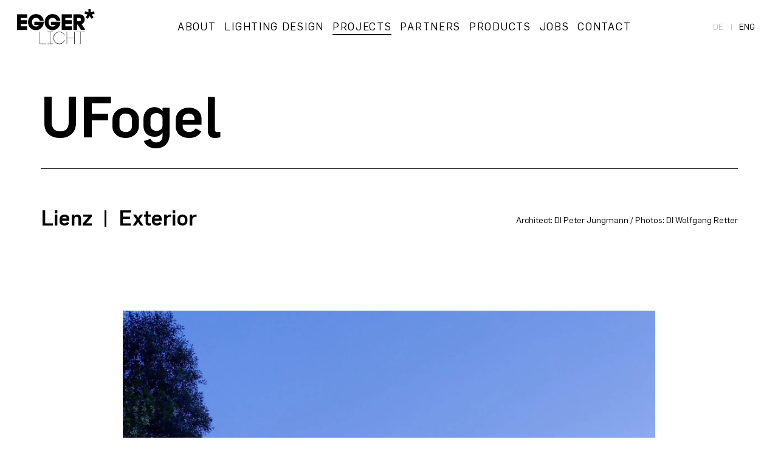

--- FILE ---
content_type: text/html; charset=UTF-8
request_url: https://eggerlicht.com/en/inspiration/ufogel-2/
body_size: 9682
content:
<!DOCTYPE html><html lang="en-US" class="no-js"><head><meta charset="UTF-8"><meta name="msapplication-tap-highlight" content="yes"><meta name="viewport" content="width=device-width, user-scalable=no, initial-scale=1, minimum-scale=1.0, maximum-scale=1.0"><link rel="profile" href="http://gmpg.org/xfn/11"> <script defer src="https://eggerlicht.com/wp-content/cache/autoptimize/js/autoptimize_single_c1ff1650bba6e39089834e708129d723.js"></script> <script data-cfasync="false" data-no-defer="1" data-no-minify="1" data-no-optimize="1">var ewww_webp_supported=!1;function check_webp_feature(A,e){var w;e=void 0!==e?e:function(){},ewww_webp_supported?e(ewww_webp_supported):((w=new Image).onload=function(){ewww_webp_supported=0<w.width&&0<w.height,e&&e(ewww_webp_supported)},w.onerror=function(){e&&e(!1)},w.src="data:image/webp;base64,"+{alpha:"UklGRkoAAABXRUJQVlA4WAoAAAAQAAAAAAAAAAAAQUxQSAwAAAARBxAR/Q9ERP8DAABWUDggGAAAABQBAJ0BKgEAAQAAAP4AAA3AAP7mtQAAAA=="}[A])}check_webp_feature("alpha");</script><script data-cfasync="false" data-no-defer="1" data-no-minify="1" data-no-optimize="1">var Arrive=function(c,w){"use strict";if(c.MutationObserver&&"undefined"!=typeof HTMLElement){var r,a=0,u=(r=HTMLElement.prototype.matches||HTMLElement.prototype.webkitMatchesSelector||HTMLElement.prototype.mozMatchesSelector||HTMLElement.prototype.msMatchesSelector,{matchesSelector:function(e,t){return e instanceof HTMLElement&&r.call(e,t)},addMethod:function(e,t,r){var a=e[t];e[t]=function(){return r.length==arguments.length?r.apply(this,arguments):"function"==typeof a?a.apply(this,arguments):void 0}},callCallbacks:function(e,t){t&&t.options.onceOnly&&1==t.firedElems.length&&(e=[e[0]]);for(var r,a=0;r=e[a];a++)r&&r.callback&&r.callback.call(r.elem,r.elem);t&&t.options.onceOnly&&1==t.firedElems.length&&t.me.unbindEventWithSelectorAndCallback.call(t.target,t.selector,t.callback)},checkChildNodesRecursively:function(e,t,r,a){for(var i,n=0;i=e[n];n++)r(i,t,a)&&a.push({callback:t.callback,elem:i}),0<i.childNodes.length&&u.checkChildNodesRecursively(i.childNodes,t,r,a)},mergeArrays:function(e,t){var r,a={};for(r in e)e.hasOwnProperty(r)&&(a[r]=e[r]);for(r in t)t.hasOwnProperty(r)&&(a[r]=t[r]);return a},toElementsArray:function(e){return e=void 0!==e&&("number"!=typeof e.length||e===c)?[e]:e}}),e=(l.prototype.addEvent=function(e,t,r,a){a={target:e,selector:t,options:r,callback:a,firedElems:[]};return this._beforeAdding&&this._beforeAdding(a),this._eventsBucket.push(a),a},l.prototype.removeEvent=function(e){for(var t,r=this._eventsBucket.length-1;t=this._eventsBucket[r];r--)e(t)&&(this._beforeRemoving&&this._beforeRemoving(t),(t=this._eventsBucket.splice(r,1))&&t.length&&(t[0].callback=null))},l.prototype.beforeAdding=function(e){this._beforeAdding=e},l.prototype.beforeRemoving=function(e){this._beforeRemoving=e},l),t=function(i,n){var o=new e,l=this,s={fireOnAttributesModification:!1};return o.beforeAdding(function(t){var e=t.target;e!==c.document&&e!==c||(e=document.getElementsByTagName("html")[0]);var r=new MutationObserver(function(e){n.call(this,e,t)}),a=i(t.options);r.observe(e,a),t.observer=r,t.me=l}),o.beforeRemoving(function(e){e.observer.disconnect()}),this.bindEvent=function(e,t,r){t=u.mergeArrays(s,t);for(var a=u.toElementsArray(this),i=0;i<a.length;i++)o.addEvent(a[i],e,t,r)},this.unbindEvent=function(){var r=u.toElementsArray(this);o.removeEvent(function(e){for(var t=0;t<r.length;t++)if(this===w||e.target===r[t])return!0;return!1})},this.unbindEventWithSelectorOrCallback=function(r){var a=u.toElementsArray(this),i=r,e="function"==typeof r?function(e){for(var t=0;t<a.length;t++)if((this===w||e.target===a[t])&&e.callback===i)return!0;return!1}:function(e){for(var t=0;t<a.length;t++)if((this===w||e.target===a[t])&&e.selector===r)return!0;return!1};o.removeEvent(e)},this.unbindEventWithSelectorAndCallback=function(r,a){var i=u.toElementsArray(this);o.removeEvent(function(e){for(var t=0;t<i.length;t++)if((this===w||e.target===i[t])&&e.selector===r&&e.callback===a)return!0;return!1})},this},i=new function(){var s={fireOnAttributesModification:!1,onceOnly:!1,existing:!1};function n(e,t,r){return!(!u.matchesSelector(e,t.selector)||(e._id===w&&(e._id=a++),-1!=t.firedElems.indexOf(e._id)))&&(t.firedElems.push(e._id),!0)}var c=(i=new t(function(e){var t={attributes:!1,childList:!0,subtree:!0};return e.fireOnAttributesModification&&(t.attributes=!0),t},function(e,i){e.forEach(function(e){var t=e.addedNodes,r=e.target,a=[];null!==t&&0<t.length?u.checkChildNodesRecursively(t,i,n,a):"attributes"===e.type&&n(r,i)&&a.push({callback:i.callback,elem:r}),u.callCallbacks(a,i)})})).bindEvent;return i.bindEvent=function(e,t,r){t=void 0===r?(r=t,s):u.mergeArrays(s,t);var a=u.toElementsArray(this);if(t.existing){for(var i=[],n=0;n<a.length;n++)for(var o=a[n].querySelectorAll(e),l=0;l<o.length;l++)i.push({callback:r,elem:o[l]});if(t.onceOnly&&i.length)return r.call(i[0].elem,i[0].elem);setTimeout(u.callCallbacks,1,i)}c.call(this,e,t,r)},i},o=new function(){var a={};function i(e,t){return u.matchesSelector(e,t.selector)}var n=(o=new t(function(){return{childList:!0,subtree:!0}},function(e,r){e.forEach(function(e){var t=e.removedNodes,e=[];null!==t&&0<t.length&&u.checkChildNodesRecursively(t,r,i,e),u.callCallbacks(e,r)})})).bindEvent;return o.bindEvent=function(e,t,r){t=void 0===r?(r=t,a):u.mergeArrays(a,t),n.call(this,e,t,r)},o};d(HTMLElement.prototype),d(NodeList.prototype),d(HTMLCollection.prototype),d(HTMLDocument.prototype),d(Window.prototype);var n={};return s(i,n,"unbindAllArrive"),s(o,n,"unbindAllLeave"),n}function l(){this._eventsBucket=[],this._beforeAdding=null,this._beforeRemoving=null}function s(e,t,r){u.addMethod(t,r,e.unbindEvent),u.addMethod(t,r,e.unbindEventWithSelectorOrCallback),u.addMethod(t,r,e.unbindEventWithSelectorAndCallback)}function d(e){e.arrive=i.bindEvent,s(i,e,"unbindArrive"),e.leave=o.bindEvent,s(o,e,"unbindLeave")}}(window,void 0),ewww_webp_supported=!1;function check_webp_feature(e,t){var r;ewww_webp_supported?t(ewww_webp_supported):((r=new Image).onload=function(){ewww_webp_supported=0<r.width&&0<r.height,t(ewww_webp_supported)},r.onerror=function(){t(!1)},r.src="data:image/webp;base64,"+{alpha:"UklGRkoAAABXRUJQVlA4WAoAAAAQAAAAAAAAAAAAQUxQSAwAAAARBxAR/Q9ERP8DAABWUDggGAAAABQBAJ0BKgEAAQAAAP4AAA3AAP7mtQAAAA==",animation:"UklGRlIAAABXRUJQVlA4WAoAAAASAAAAAAAAAAAAQU5JTQYAAAD/////AABBTk1GJgAAAAAAAAAAAAAAAAAAAGQAAABWUDhMDQAAAC8AAAAQBxAREYiI/gcA"}[e])}function ewwwLoadImages(e){if(e){for(var t=document.querySelectorAll(".batch-image img, .image-wrapper a, .ngg-pro-masonry-item a, .ngg-galleria-offscreen-seo-wrapper a"),r=0,a=t.length;r<a;r++)ewwwAttr(t[r],"data-src",t[r].getAttribute("data-webp")),ewwwAttr(t[r],"data-thumbnail",t[r].getAttribute("data-webp-thumbnail"));for(var i=document.querySelectorAll("div.woocommerce-product-gallery__image"),r=0,a=i.length;r<a;r++)ewwwAttr(i[r],"data-thumb",i[r].getAttribute("data-webp-thumb"))}for(var n=document.querySelectorAll("video"),r=0,a=n.length;r<a;r++)ewwwAttr(n[r],"poster",e?n[r].getAttribute("data-poster-webp"):n[r].getAttribute("data-poster-image"));for(var o,l=document.querySelectorAll("img.ewww_webp_lazy_load"),r=0,a=l.length;r<a;r++)e&&(ewwwAttr(l[r],"data-lazy-srcset",l[r].getAttribute("data-lazy-srcset-webp")),ewwwAttr(l[r],"data-srcset",l[r].getAttribute("data-srcset-webp")),ewwwAttr(l[r],"data-lazy-src",l[r].getAttribute("data-lazy-src-webp")),ewwwAttr(l[r],"data-src",l[r].getAttribute("data-src-webp")),ewwwAttr(l[r],"data-orig-file",l[r].getAttribute("data-webp-orig-file")),ewwwAttr(l[r],"data-medium-file",l[r].getAttribute("data-webp-medium-file")),ewwwAttr(l[r],"data-large-file",l[r].getAttribute("data-webp-large-file")),null!=(o=l[r].getAttribute("srcset"))&&!1!==o&&o.includes("R0lGOD")&&ewwwAttr(l[r],"src",l[r].getAttribute("data-lazy-src-webp"))),l[r].className=l[r].className.replace(/\bewww_webp_lazy_load\b/,"");for(var s=document.querySelectorAll(".ewww_webp"),r=0,a=s.length;r<a;r++)e?(ewwwAttr(s[r],"srcset",s[r].getAttribute("data-srcset-webp")),ewwwAttr(s[r],"src",s[r].getAttribute("data-src-webp")),ewwwAttr(s[r],"data-orig-file",s[r].getAttribute("data-webp-orig-file")),ewwwAttr(s[r],"data-medium-file",s[r].getAttribute("data-webp-medium-file")),ewwwAttr(s[r],"data-large-file",s[r].getAttribute("data-webp-large-file")),ewwwAttr(s[r],"data-large_image",s[r].getAttribute("data-webp-large_image")),ewwwAttr(s[r],"data-src",s[r].getAttribute("data-webp-src"))):(ewwwAttr(s[r],"srcset",s[r].getAttribute("data-srcset-img")),ewwwAttr(s[r],"src",s[r].getAttribute("data-src-img"))),s[r].className=s[r].className.replace(/\bewww_webp\b/,"ewww_webp_loaded");window.jQuery&&jQuery.fn.isotope&&jQuery.fn.imagesLoaded&&(jQuery(".fusion-posts-container-infinite").imagesLoaded(function(){jQuery(".fusion-posts-container-infinite").hasClass("isotope")&&jQuery(".fusion-posts-container-infinite").isotope()}),jQuery(".fusion-portfolio:not(.fusion-recent-works) .fusion-portfolio-wrapper").imagesLoaded(function(){jQuery(".fusion-portfolio:not(.fusion-recent-works) .fusion-portfolio-wrapper").isotope()}))}function ewwwWebPInit(e){ewwwLoadImages(e),ewwwNggLoadGalleries(e),document.arrive(".ewww_webp",function(){ewwwLoadImages(e)}),document.arrive(".ewww_webp_lazy_load",function(){ewwwLoadImages(e)}),document.arrive("videos",function(){ewwwLoadImages(e)}),"loading"==document.readyState?document.addEventListener("DOMContentLoaded",ewwwJSONParserInit):("undefined"!=typeof galleries&&ewwwNggParseGalleries(e),ewwwWooParseVariations(e))}function ewwwAttr(e,t,r){null!=r&&!1!==r&&e.setAttribute(t,r)}function ewwwJSONParserInit(){"undefined"!=typeof galleries&&check_webp_feature("alpha",ewwwNggParseGalleries),check_webp_feature("alpha",ewwwWooParseVariations)}function ewwwWooParseVariations(e){if(e)for(var t=document.querySelectorAll("form.variations_form"),r=0,a=t.length;r<a;r++){var i=t[r].getAttribute("data-product_variations"),n=!1;try{for(var o in i=JSON.parse(i))void 0!==i[o]&&void 0!==i[o].image&&(void 0!==i[o].image.src_webp&&(i[o].image.src=i[o].image.src_webp,n=!0),void 0!==i[o].image.srcset_webp&&(i[o].image.srcset=i[o].image.srcset_webp,n=!0),void 0!==i[o].image.full_src_webp&&(i[o].image.full_src=i[o].image.full_src_webp,n=!0),void 0!==i[o].image.gallery_thumbnail_src_webp&&(i[o].image.gallery_thumbnail_src=i[o].image.gallery_thumbnail_src_webp,n=!0),void 0!==i[o].image.thumb_src_webp&&(i[o].image.thumb_src=i[o].image.thumb_src_webp,n=!0));n&&ewwwAttr(t[r],"data-product_variations",JSON.stringify(i))}catch(e){}}}function ewwwNggParseGalleries(e){if(e)for(var t in galleries){var r=galleries[t];galleries[t].images_list=ewwwNggParseImageList(r.images_list)}}function ewwwNggLoadGalleries(e){e&&document.addEventListener("ngg.galleria.themeadded",function(e,t){window.ngg_galleria._create_backup=window.ngg_galleria.create,window.ngg_galleria.create=function(e,t){var r=$(e).data("id");return galleries["gallery_"+r].images_list=ewwwNggParseImageList(galleries["gallery_"+r].images_list),window.ngg_galleria._create_backup(e,t)}})}function ewwwNggParseImageList(e){for(var t in e){var r=e[t];if(void 0!==r["image-webp"]&&(e[t].image=r["image-webp"],delete e[t]["image-webp"]),void 0!==r["thumb-webp"]&&(e[t].thumb=r["thumb-webp"],delete e[t]["thumb-webp"]),void 0!==r.full_image_webp&&(e[t].full_image=r.full_image_webp,delete e[t].full_image_webp),void 0!==r.srcsets)for(var a in r.srcsets)nggSrcset=r.srcsets[a],void 0!==r.srcsets[a+"-webp"]&&(e[t].srcsets[a]=r.srcsets[a+"-webp"],delete e[t].srcsets[a+"-webp"]);if(void 0!==r.full_srcsets)for(var i in r.full_srcsets)nggFSrcset=r.full_srcsets[i],void 0!==r.full_srcsets[i+"-webp"]&&(e[t].full_srcsets[i]=r.full_srcsets[i+"-webp"],delete e[t].full_srcsets[i+"-webp"])}return e}check_webp_feature("alpha",ewwwWebPInit);</script><meta name='robots' content='index, follow, max-image-preview:large, max-snippet:-1, max-video-preview:-1' /><title>UFogel &#8212; Egger Licht</title><link rel="canonical" href="https://eggerlicht.com/en/inspiration/ufogel-2/" /><meta property="og:locale" content="en_US" /><meta property="og:type" content="article" /><meta property="og:title" content="UFogel &#8212; Egger Licht" /><meta property="og:url" content="https://eggerlicht.com/en/inspiration/ufogel-2/" /><meta property="og:site_name" content="Egger Licht" /><meta property="article:modified_time" content="2023-06-20T06:52:02+00:00" /><meta property="og:image" content="https://eggerlicht.com/wp-content/uploads/Vorschau-Egger-Licht-Ufogel-1.jpg" /><meta property="og:image:width" content="1483" /><meta property="og:image:height" content="986" /><meta property="og:image:type" content="image/jpeg" /><meta name="twitter:card" content="summary_large_image" /> <script type="application/ld+json" class="yoast-schema-graph">{"@context":"https://schema.org","@graph":[{"@type":"WebPage","@id":"https://eggerlicht.com/en/inspiration/ufogel-2/","url":"https://eggerlicht.com/en/inspiration/ufogel-2/","name":"UFogel &#8212; Egger Licht","isPartOf":{"@id":"https://eggerlicht.com/en/#website"},"primaryImageOfPage":{"@id":"https://eggerlicht.com/en/inspiration/ufogel-2/#primaryimage"},"image":{"@id":"https://eggerlicht.com/inspiration/ufogel-2/#primaryimage"},"thumbnailUrl":"https://eggerlicht.com/wp-content/uploads/Vorschau-Egger-Licht-Ufogel-1.jpg","datePublished":"2023-06-18T22:06:01+00:00","dateModified":"2023-06-20T06:52:02+00:00","breadcrumb":{"@id":"https://eggerlicht.com/en/inspiration/ufogel-2/#breadcrumb"},"inLanguage":"en-US","potentialAction":[{"@type":"ReadAction","target":[["https://eggerlicht.com/en/inspiration/ufogel-2/"]]}]},{"@type":"ImageObject","inLanguage":"en-US","@id":"https://eggerlicht.com/en/inspiration/ufogel-2/#primaryimage","url":"https://eggerlicht.com/wp-content/uploads/Vorschau-Egger-Licht-Ufogel-1.jpg","contentUrl":"https://eggerlicht.com/wp-content/uploads/Vorschau-Egger-Licht-Ufogel-1.jpg","width":1483,"height":986},{"@type":"BreadcrumbList","@id":"https://eggerlicht.com/en/inspiration/ufogel-2/#breadcrumb","itemListElement":[{"@type":"ListItem","position":1,"name":"Startseite","item":"https://eggerlicht.com/en/"},{"@type":"ListItem","position":2,"name":"Projects","item":"https://eggerlicht.com/en/inspiration/"},{"@type":"ListItem","position":3,"name":"UFogel"}]},{"@type":"WebSite","@id":"https://eggerlicht.com/en/#website","url":"https://eggerlicht.com/en/","name":"Egger Licht","description":"Licht beeinflusst unser Leben.","potentialAction":[{"@type":"SearchAction","target":{"@type":"EntryPoint","urlTemplate":"https://eggerlicht.com/en/?s={search_term_string}"},"query-input":{"@type":"PropertyValueSpecification","valueRequired":true,"valueName":"search_term_string"}}],"inLanguage":"en-US"}]}</script> <link rel='dns-prefetch' href='//maps.googleapis.com' /><link rel="alternate" title="oEmbed (JSON)" type="application/json+oembed" href="https://eggerlicht.com/en/wp-json/oembed/1.0/embed?url=https%3A%2F%2Feggerlicht.com%2Fen%2Finspiration%2Fufogel-2%2F" /><link rel="alternate" title="oEmbed (XML)" type="text/xml+oembed" href="https://eggerlicht.com/en/wp-json/oembed/1.0/embed?url=https%3A%2F%2Feggerlicht.com%2Fen%2Finspiration%2Fufogel-2%2F&#038;format=xml" /><style id='wp-img-auto-sizes-contain-inline-css' type='text/css'>img:is([sizes=auto i],[sizes^="auto," i]){contain-intrinsic-size:3000px 1500px}
/*# sourceURL=wp-img-auto-sizes-contain-inline-css */</style><style id='classic-theme-styles-inline-css' type='text/css'>/*! This file is auto-generated */
.wp-block-button__link{color:#fff;background-color:#32373c;border-radius:9999px;box-shadow:none;text-decoration:none;padding:calc(.667em + 2px) calc(1.333em + 2px);font-size:1.125em}.wp-block-file__button{background:#32373c;color:#fff;text-decoration:none}
/*# sourceURL=/wp-includes/css/classic-themes.min.css */</style><link rel='stylesheet' id='wpa-css-css' href='https://eggerlicht.com/wp-content/cache/autoptimize/css/autoptimize_single_a0b823f7ab1f0a3a563fb10c3664d2a6.css' type='text/css' media='all' /><link rel='stylesheet' id='lbwps-styles-photoswipe5-main-css' href='https://eggerlicht.com/wp-content/cache/autoptimize/css/autoptimize_single_6c3308c9bac3a80c9918826fb0ce62e8.css' type='text/css' media='all' /><link rel='stylesheet' id='eggerlicht-style-css' href='https://eggerlicht.com/wp-content/cache/autoptimize/css/autoptimize_single_c558c54386529d87cd6ff33e9ffd098f.css' type='text/css' media='all' /> <script defer type="text/javascript" src="https://eggerlicht.com/wp-includes/js/jquery/jquery.min.js" id="jquery-core-js"></script> <script defer type="text/javascript" src="https://eggerlicht.com/wp-includes/js/jquery/jquery-migrate.min.js" id="jquery-migrate-js"></script> <link rel="https://api.w.org/" href="https://eggerlicht.com/en/wp-json/" /><link rel="EditURI" type="application/rsd+xml" title="RSD" href="https://eggerlicht.com/xmlrpc.php?rsd" /><meta name="generator" content="WordPress 6.9" /><link rel='shortlink' href='https://eggerlicht.com/en/?p=693' /><meta name="generator" content="qTranslate-XT 3.16.1" /><link hreflang="de" href="https://eggerlicht.com/inspiration/ufogel-2/" rel="alternate" /><link hreflang="en" href="https://eggerlicht.com/en/inspiration/ufogel-2/" rel="alternate" /><link hreflang="x-default" href="https://eggerlicht.com/inspiration/ufogel-2/" rel="alternate" /><link rel="icon" href="https://eggerlicht.com/wp-content/uploads/cropped-favicon-32x32.png" sizes="32x32" /><link rel="icon" href="https://eggerlicht.com/wp-content/uploads/cropped-favicon-192x192.png" sizes="192x192" /><link rel="apple-touch-icon" href="https://eggerlicht.com/wp-content/uploads/cropped-favicon-180x180.png" /><meta name="msapplication-TileImage" content="https://eggerlicht.com/wp-content/uploads/cropped-favicon-270x270.png" /></head><body class="wp-singular inspiration-template-default single single-inspiration postid-693 wp-theme-eggerlicht is_chrome en" data-mode="light"><header> <a href="https://eggerlicht.com/en" class="logo "> <svg version="1.1" xmlns="http://www.w3.org/2000/svg" xmlns:xlink="http://www.w3.org/1999/xlink" x="0px" y="0px" viewBox="0 0 110 51" style="enable-background:new 0 0 110 51;" xml:space="preserve"> <path d="M81.1,32.6h0.5v16.9h-0.5v-8.3H70.7v8.3h-0.5V32.6h0.5v8.1h10.4V32.6z M59.8,33c2.2,0,4.1,0.9,5.5,2.3
 c0.7,0.7,1.2,1.4,1.6,2.4h0.6c-0.4-1-1.1-2-1.8-2.7c-1.5-1.5-3.5-2.5-5.9-2.5c-2.3,0-4.3,0.9-5.9,2.5c-1.5,1.5-2.5,3.6-2.5,6.1
 c0,2.6,1,4.5,2.5,6.1c1.5,1.5,3.6,2.5,5.9,2.5c2.3,0,4.4-0.9,5.9-2.5c0.8-0.8,1.4-1.7,1.8-2.7h-0.6c-0.4,0.9-0.9,1.7-1.6,2.3
 c-1.4,1.4-3.3,2.3-5.5,2.3c-2.1,0-4.1-0.9-5.5-2.3c-1.4-1.4-2.3-3.3-2.3-5.7c0-2.4,0.9-4.3,2.3-5.8C55.7,33.9,57.7,33,59.8,33z
 M43.2,33.1h3.6v16h-3.6v0.5h7.7v-0.5h-3.6v-16h3.6v-0.5h-7.7V33.1z M32,32.6h-0.5v16.9h9.6V49h-9V32.6z M83.9,33.2h5.8v16.4h0.5
 V33.2h5.8v-0.5H83.9V33.2z M5.4,21.6h8.9v-5.2H5.4v-3.2h9.1V8.1H0v21.8h14.5v-5.1H5.4V21.6z M37,23.3c0.3-0.8,0.8-2.4,0.8-4.9H24.4
 v4.8h6.7c-1.2,1.6-2.9,2-4.3,2c-3.2,0-5.7-2.4-5.7-6.1c0-3.5,2.4-6.1,5.7-6.1c2,0,4.5,0.9,5.3,4h5.6c-0.9-6.9-6.7-9.2-11-9.2
 c-6.2,0-11.1,4.7-11.1,11.3c0,6.5,4.8,11.2,11.1,11.2C30.9,30.3,35.5,27.5,37,23.3z M77.5,24.8h-9.1v-3.2h8.9v-5.2h-8.9v-3.2h9.1
 V8.1H63.1v21.8h14.5V24.8z M91.4,22l4.7,6.9v1h-5.7l-4.6-7.4h-0.9v7.4h-5.3V8.1h8.5C96.9,8.1,98.1,18.8,91.4,22z M88,13.2h-3.1v4.5
 H88C91.2,17.7,91.3,13.2,88,13.2z M60.5,23.3c0.3-0.8,0.8-2.4,0.8-4.9H47.9v4.8h6.7c-1.2,1.6-2.9,2-4.3,2c-3.2,0-5.7-2.4-5.7-6.1
 c0-3.5,2.4-6.1,5.7-6.1c2,0,4.5,0.9,5.3,4h5.6c-0.9-6.9-6.7-9.2-11-9.2c-6.2,0-11.1,4.7-11.1,11.3c0,6.5,4.8,11.2,11.1,11.2
 C54.4,30.3,59,27.5,60.5,23.3z M109.9,7.1l-1.2-3.2l-4.4,1.5V0.9h-3.4v4.5l-4.4-1.6l-1.2,3.3l4.5,1.4l-2.8,3.8l3,2.1l2.7-3.9
 l2.6,3.9l2.9-2.1l-2.7-3.8L109.9,7.1z"/> </svg> </a> <a href="#" class="nav-trigger"> <span class="nav-icon"> <span></span> <span></span> <span></span> </span> </a><div class="lang-switcher-visible"><ul class="language-chooser language-chooser-text qtranxs_language_chooser" id="qtranslate-chooser"><li class="lang-de"><a href="https://eggerlicht.com/de/inspiration/ufogel-2/" title="de (de)" class="qtranxs_text qtranxs_text_de"><span>de</span></a></li><li class="lang-en active"><a href="https://eggerlicht.com/en/inspiration/ufogel-2/" title="eng (en)" class="qtranxs_text qtranxs_text_en"><span>eng</span></a></li></ul><div class="qtranxs_widget_end"></div></div><div class="nav-desktop"></div></header><nav class="nav-main"><ul id="menu-hauptnavigation" class=""><li id="menu-item-28" class="menu-item menu-item-type-post_type menu-item-object-page menu-item-28"><a href="https://eggerlicht.com/en/about/">About</a></li><li id="menu-item-31" class="menu-item menu-item-type-post_type menu-item-object-page menu-item-31"><a href="https://eggerlicht.com/en/lighting-design/">Lighting Design</a></li><li id="menu-item-55" class="menu-item menu-item-type-post_type_archive menu-item-object-inspiration menu-item-55"><a href="https://eggerlicht.com/en/inspiration/">Projects</a></li><li id="menu-item-32" class="menu-item menu-item-type-post_type menu-item-object-page menu-item-32"><a href="https://eggerlicht.com/en/partners/">Partners</a></li><li id="menu-item-33" class="menu-item menu-item-type-post_type menu-item-object-page menu-item-33"><a href="https://eggerlicht.com/en/products/">Products</a></li><li id="menu-item-1892" class="menu-item menu-item-type-post_type menu-item-object-page menu-item-1892"><a href="https://eggerlicht.com/en/jobs/">Jobs</a></li><li id="menu-item-30" class="menu-item menu-item-type-post_type menu-item-object-page menu-item-30"><a href="https://eggerlicht.com/en/contact/">Contact</a></li></ul><div class="nav-top"><ul class="language-chooser language-chooser-text qtranxs_language_chooser" id="qtranslate-chooser"><li class="lang-de"><a href="https://eggerlicht.com/de/inspiration/ufogel-2/" title="de (de)" class="qtranxs_text qtranxs_text_de"><span>de</span></a></li><li class="lang-en active"><a href="https://eggerlicht.com/en/inspiration/ufogel-2/" title="eng (en)" class="qtranxs_text qtranxs_text_en"><span>eng</span></a></li></ul><div class="qtranxs_widget_end"></div></div></nav><div class="close-nav-bg"></div><main id="barba-wrapper"><div class="barba-container" data-namespace="ufogel-2"><section class="hero-text bg-weiss nominheight" data-midnight="default"><div class="container"><div class="row g-0"><div class="col-12"><h1 class="smaller">UFogel</h1><hr></div></div></div></section><section class="bg-weiss nominheight nopadding pushup" data-midnight="default"><div class="container"><div class="row g-0 align-items-center"><div class="col-lg-7 col-12 mb-3 mb-lg-0"><h4 class="smaller">Lienz <b class="ms-2 me-2">|</b>Exterior</h4></div><div class="col-lg-5 ms-auto text-right-L"><p>Architect: DI Peter Jungmann / Photos: DI Wolfgang Retter</p></div></div></div></section><section class="bg-weiss nominheight nopadding" data-midnight="default"><div class="container"><div class="row g-0 justify-content-center"><div class="col-lg-10"><div class="row g-6 g-reset-mobile align-items-center detail-grid"><div class="col-12"><figure class="revealPic"> <a href="https://eggerlicht.com/wp-content/uploads/Egger-Licht-PIRKNER-003-u-vogl.jpg" class="no-barba" data-lbwps-width="2200" data-lbwps-height="2434" data-lbwps-srcsmall="https://eggerlicht.com/wp-content/uploads/Egger-Licht-PIRKNER-003-u-vogl-271x300.jpg"><img data-src="https://eggerlicht.com/wp-content/uploads/Egger-Licht-PIRKNER-003-u-vogl-1920x2124.jpg" class="lazyload delay1" width="1920" height="2124"></a></figure></div><div class="col-sm-6"><figure class="revealPic"> <a href="https://eggerlicht.com/wp-content/uploads/Egger-Licht-PIRKNER-153-u-vogl.jpg" class="no-barba" data-lbwps-width="1903" data-lbwps-height="2560" data-lbwps-srcsmall="https://eggerlicht.com/wp-content/uploads/Egger-Licht-PIRKNER-153-u-vogl-223x300.jpg"><img data-src="https://eggerlicht.com/wp-content/uploads/Egger-Licht-PIRKNER-153-u-vogl.jpg" class="lazyload delay2" width="1903" height="2560"></a></figure></div><div class="col-sm-6"><figure class="revealPic"> <a href="https://eggerlicht.com/wp-content/uploads/Egger-Licht-PIRKNER-070-u-vogl.jpg" class="no-barba" data-lbwps-width="2200" data-lbwps-height="2113" data-lbwps-srcsmall="https://eggerlicht.com/wp-content/uploads/Egger-Licht-PIRKNER-070-u-vogl-300x288.jpg"><img data-src="https://eggerlicht.com/wp-content/uploads/Egger-Licht-PIRKNER-070-u-vogl-1920x1844.jpg" class="lazyload delay3" width="1920" height="1844"></a></figure></div><div class="col-12"><figure class="revealPic"> <a href="https://eggerlicht.com/wp-content/uploads/Egger-Licht-PIRKNER-058-u-vogl.jpg" class="no-barba" data-lbwps-width="1616" data-lbwps-height="2560" data-lbwps-srcsmall="https://eggerlicht.com/wp-content/uploads/Egger-Licht-PIRKNER-058-u-vogl-189x300.jpg"><img data-src="https://eggerlicht.com/wp-content/uploads/Egger-Licht-PIRKNER-058-u-vogl.jpg" class="lazyload delay1" width="1616" height="2560"></a></figure></div><div class="col-sm-6"><figure class="revealPic"> <a href="https://eggerlicht.com/wp-content/uploads/Egger-Licht-PIRKNER-133-u-vogl.jpg" class="no-barba" data-lbwps-width="2200" data-lbwps-height="2316" data-lbwps-srcsmall="https://eggerlicht.com/wp-content/uploads/Egger-Licht-PIRKNER-133-u-vogl-285x300.jpg"><img data-src="https://eggerlicht.com/wp-content/uploads/Egger-Licht-PIRKNER-133-u-vogl-1920x2021.jpg" class="lazyload delay2" width="1920" height="2021"></a></figure></div><div class="col-sm-6"><figure class="revealPic"> <a href="https://eggerlicht.com/wp-content/uploads/Egger-Licht-PIRKNER-135-u-vogl.jpg" class="no-barba" data-lbwps-width="2200" data-lbwps-height="2261" data-lbwps-srcsmall="https://eggerlicht.com/wp-content/uploads/Egger-Licht-PIRKNER-135-u-vogl-292x300.jpg"><img data-src="https://eggerlicht.com/wp-content/uploads/Egger-Licht-PIRKNER-135-u-vogl-1920x1973.jpg" class="lazyload delay3" width="1920" height="1973"></a></figure></div><div class="col-12"><figure class="revealPic"> <a href="https://eggerlicht.com/wp-content/uploads/Egger-Licht-PIRKNER-138-u-vogl.jpg" class="no-barba" data-lbwps-width="2200" data-lbwps-height="2453" data-lbwps-srcsmall="https://eggerlicht.com/wp-content/uploads/Egger-Licht-PIRKNER-138-u-vogl.jpg"><img data-src="https://eggerlicht.com/wp-content/uploads/Egger-Licht-PIRKNER-138-u-vogl.jpg" class="lazyload delay1" width="1920" height="2141"></a></figure></div><div class="col-sm-6"><figure class="revealPic"> <a href="https://eggerlicht.com/wp-content/uploads/Egger-Licht-PIRKNER-140-u-vogl.jpg" class="no-barba" data-lbwps-width="2200" data-lbwps-height="2447" data-lbwps-srcsmall="https://eggerlicht.com/wp-content/uploads/Egger-Licht-PIRKNER-140-u-vogl-270x300.jpg"><img data-src="https://eggerlicht.com/wp-content/uploads/Egger-Licht-PIRKNER-140-u-vogl-1920x2136.jpg" class="lazyload delay2" width="1920" height="2136"></a></figure></div></div></div></div></div></section><section class="bg-weiss nominheight" data-midnight="default"><div class="container"><h4>More projects</h4><div class="mb-6"></div><div class="filter-grid mt-5 mt-lg-6"><div class="grid-item "><div class="swiper swiper-filter"><div class="swiper-wrapper"> <a href="https://eggerlicht.com/en/inspiration/lichtplanung-fassade-opec-in-wien/" class="swiper-slide"><h5 class="line">OPEC<br> Wien</h5> <img data-src="https://eggerlicht.com/wp-content/uploads/eggerlicht_aussen_opec_wien_02_1483.jpg" width="1483" height="986" class="swiper-lazy"> </a> <a href="https://eggerlicht.com/en/inspiration/hotel-imperial-wien/" class="swiper-slide"><h5 class="line">Hotel Imperial<br> Wien</h5> <img data-src="https://eggerlicht.com/wp-content/uploads/eggerlicht_hotel-imperial_03_1483.jpg" width="1483" height="986" class="swiper-lazy"> </a> <a href="https://eggerlicht.com/en/inspiration/hotel-seewirt-2/" class="swiper-slide"><h5 class="line">Hotel Lustreich<br> Mattsee</h5> <img data-src="https://eggerlicht.com/wp-content/uploads/Vorschau-Egger-Licht-Hotel-Seewirt-1.jpg" width="1483" height="986" class="swiper-lazy"> </a></div><div class="swiper-pagination"><div class="swiper-button-prev"></div><div class="swiper-button-next"></div></div></div><div class="row"><div class="col-12 text-center"> <a href="https://eggerlicht.com/en/inspiration/" class="button">All projects</a> <br class="d-md-none"> <a href="https://eggerlicht.com/en/category/exterior/" class="button mt-4 mt-md-0 ms-md-4">All Exterior Projects</a></div></div></div></div></div></section></div></main><section class="footer nominheight paddingTopFix --parallax"><div class="container-fluid"><div class="row g-5"><div class="col-auto"> <img data-src="https://eggerlicht.com/wp-content/themes/eggerlicht/images/icon.svg" class="lazyload"></div><div class="col-auto ms-auto ms-lg-0 text-right text-left-L"> Copyright &copy; 2026 eggerlicht.com</div><div class="col-lg-auto ms-lg-auto"><ul id="menu-footer-navigation" class=""><li id="menu-item-1748" class="menu-item menu-item-type-post_type menu-item-object-page menu-item-1748"><a href="https://eggerlicht.com/en/jobs/">Jobs</a></li><li id="menu-item-52" class="menu-item menu-item-type-post_type menu-item-object-page menu-item-52"><a href="https://eggerlicht.com/en/contact/">Contact</a></li><li id="menu-item-51" class="menu-item menu-item-type-post_type menu-item-object-page menu-item-51"><a href="https://eggerlicht.com/en/imprint/">Imprint</a></li><li id="menu-item-50" class="menu-item menu-item-type-post_type menu-item-object-page menu-item-50"><a href="https://eggerlicht.com/en/data-privacy/">Data privacy</a></li><li id="menu-item-53" class="menu-item menu-item-type-custom menu-item-object-custom menu-item-53"><a target="_blank" href="https://eggerlicht.com/wp-content/uploads/agb_egger-licht-de.pdf">AGB</a></li></ul> <a href="#" class="scroll-up"> <svg version="1.1" id="scroll-up" xmlns="http://www.w3.org/2000/svg" xmlns:xlink="http://www.w3.org/1999/xlink" x="0px" y="0px" viewBox="0 0 48 48" style="enable-background:new 0 0 48 48;" xml:space="preserve"> <path id="kreis" fill="#cacaca" class="st0" d="M24,47.5C11,47.5,0.5,37,0.5,24S11,0.5,24,0.5S47.5,11,47.5,24S37,47.5,24,47.5z M24,1.5
 C11.6,1.5,1.5,11.6,1.5,24c0,12.4,10.1,22.5,22.5,22.5c12.4,0,22.5-10.1,22.5-22.5C46.5,11.6,36.4,1.5,24,1.5z"/> <polygon id="pfeil" points="30.7,21.3 24,14.6 17.3,21.3 18.7,22.7 23,18.4 23,32 25,32 25,18.4 29.3,22.7 "/> </svg> </a></div></div></div></section> <span data-src="https://eggerlicht.com/wp-content/themes/eggerlicht/images/map-icon.svg" id="map-icon" class="d-none"></span> <script type="speculationrules">{"prefetch":[{"source":"document","where":{"and":[{"href_matches":"/en/*"},{"not":{"href_matches":["/wp-*.php","/wp-admin/*","/wp-content/uploads/*","/wp-content/*","/wp-content/plugins/*","/wp-content/themes/eggerlicht/*","/en/*\\?(.+)"]}},{"not":{"selector_matches":"a[rel~=\"nofollow\"]"}},{"not":{"selector_matches":".no-prefetch, .no-prefetch a"}}]},"eagerness":"conservative"}]}</script> <script defer type="text/javascript" src="https://eggerlicht.com/wp-content/cache/autoptimize/js/autoptimize_single_88a6be9d65250bef59a48b7e4a7e8f68.js" id="wpascript-js"></script> <script defer id="wpascript-js-after" src="[data-uri]"></script> <script defer id="lbwps-photoswipe5-js-extra" src="[data-uri]"></script> <script type="module" src="https://eggerlicht.com/wp-content/plugins/lightbox-photoswipe/assets/ps5/frontend.min.js"></script><script defer type="text/javascript" src="https://eggerlicht.com/wp-content/cache/autoptimize/js/autoptimize_single_30792621ca010e3c5d5f98162629439f.js" id="eggerlicht-jquery-js"></script> <script defer type="text/javascript" src="https://eggerlicht.com/wp-content/cache/autoptimize/js/autoptimize_single_eb7faf9e0f22148f391dfcb5e9f396b1.js" id="eggerlicht-barba-js"></script> <script defer type="text/javascript" src="https://eggerlicht.com/wp-content/cache/autoptimize/js/autoptimize_single_d383923acb49cec27468216c2362a1ad.js" id="eggerlicht-swiper-js"></script> <script defer type="text/javascript" src="https://eggerlicht.com/wp-content/cache/autoptimize/js/autoptimize_single_ab1eb1cebf837b70a1affd9a4283fc42.js" id="eggerlicht-lazysizes-js"></script> <script defer type="text/javascript" src="https://eggerlicht.com/wp-content/cache/autoptimize/js/autoptimize_single_3f3d63e2feea51da5ea907e80e74d75d.js" id="eggerlicht-wow-js"></script> <script defer type="text/javascript" src="https://eggerlicht.com/wp-content/cache/autoptimize/js/autoptimize_single_3fddc8daba364189b1d4fd6b509ae0a0.js" id="eggerlicht-gsap-js"></script> <script defer type="text/javascript" src="https://eggerlicht.com/wp-content/cache/autoptimize/js/autoptimize_single_903eec26fdb2c774ef2c6956222fd37d.js" id="eggerlicht-scrolltrigger-js"></script> <script defer type="text/javascript" src="https://eggerlicht.com/wp-content/cache/autoptimize/js/autoptimize_single_2eb975836f9bd1d7acfaa89cd1789d83.js" id="eggerlicht-isotope-js"></script> <script defer type="text/javascript" src="https://eggerlicht.com/wp-content/cache/autoptimize/js/autoptimize_single_9c3b0ff14aa599b3f1b007f162b4f5e3.js" id="eggerlicht-packery-js"></script> <script defer type="text/javascript" src="https://eggerlicht.com/wp-content/cache/autoptimize/js/autoptimize_single_a446566fd4a2964bfa49d0b257a29a7d.js" id="eggerlicht-splittext-js"></script> <script defer type="text/javascript" src="https://maps.googleapis.com/maps/api/js?key=AIzaSyBkTOLx-pgRl7HEpDaKDE3C4stcJNpRcVE&amp;callback=initMap&amp;libraries&amp;v=weekly&amp;ver=6.9" id="gmaps-js"></script> <script defer type="text/javascript" src="https://eggerlicht.com/wp-content/cache/autoptimize/js/autoptimize_single_be1acd820270626818f2700dc2517a3f.js" id="eggerlicht-js"></script> </body></html>

--- FILE ---
content_type: text/css
request_url: https://eggerlicht.com/wp-content/cache/autoptimize/css/autoptimize_single_c558c54386529d87cd6ff33e9ffd098f.css
body_size: -18
content:
@import url(//eggerlicht.com/wp-content/themes/eggerlicht/css/reset.css);@import url(//eggerlicht.com/wp-content/themes/eggerlicht/css/grid.css);@import url(//eggerlicht.com/wp-content/themes/eggerlicht/css/swiper.css);@import url(//eggerlicht.com/wp-content/themes/eggerlicht/css/animate.css);@import url(//eggerlicht.com/wp-content/themes/eggerlicht/css/eggerlicht.css);

--- FILE ---
content_type: text/css
request_url: https://eggerlicht.com/wp-content/themes/eggerlicht/css/eggerlicht.css
body_size: 11978
content:
@font-face{font-family:"Flama";src:url("../fonts/Flama-Book.woff2") format("woff2"),url("../fonts/Flama-Book.woff") format("woff");font-weight:400;font-style:normal;font-display:swap}@font-face{font-family:"Flama";src:url("../fonts/Flama-Medium.woff2") format("woff2"),url("../fonts/Flama-Medium.woff") format("woff");font-weight:500;font-style:normal;font-display:swap}*,*::after,*::before{box-sizing:border-box;outline:none}html,body{background-color:#fff}html{font-size:14px !important}@media(min-width: 1920px){html{font-size:18px !important}}body{font-family:"Flama",sans-serif;-webkit-font-smoothing:antialiased;-moz-osx-font-smoothing:grayscale;-webkit-transition:-webkit-transform .3s;-moz-transition:-moz-transform .3s;transition:transform .3s;background:#fff;color:#000}body *{font-variant-ligatures:none;-webkit-font-smoothing:antialiased;-moz-osx-font-smoothing:grayscale}body[data-mode=dark]{background:#000;color:#fff}body.nav-is-open{overflow:hidden}@media only screen and (max-width: 991px){body{padding-top:5rem}}a{text-decoration:none;cursor:pointer;-webkit-transition:all .3s;-moz-transition:all .3s;transition:all .3s}a[data-lbwps-srcsmall]{cursor:zoom-in}strong{font-weight:500}.text-left{text-align:left}@media only screen and (min-width: 768px){.text-left-M{text-align:left !important}}@media only screen and (min-width: 992px){.text-left-L{text-align:left !important}}.text-center{text-align:center}@media only screen and (min-width: 768px){.text-center-M{text-align:center !important}}@media only screen and (min-width: 992px){.text-center-L{text-align:center !important}}.text-right{text-align:right}@media only screen and (min-width: 768px){.text-right-M{text-align:right !important}}@media only screen and (min-width: 992px){.text-right-L{text-align:right !important}}.float-right{float:right}.container-fluid{padding-left:2rem;padding-right:2rem}.container-fluid.nopadding{padding:0 !important}.container{max-width:calc(100% - 1rem)}@media only screen and (min-width: 768px){.container{max-width:90%}}@media only screen and (min-width: 1200px){.container{max-width:calc(100% - 8rem)}.container.boxed{max-width:calc(100% - 6.6rem - 6.6rem - 2rem)}}::-moz-selection{background-color:#000;color:#fff}::selection{background-color:#000;color:#fff}.lineAnimation,.highlight-overlay .highlight-overlay-inhalt p a:not(.button),.highlight-overlay .highlight-overlay-inhalt small a:not(.button),.highlight-overlay .highlight-overlay-inhalt body.page-template-text .inhalt ul li a:not(.button),body.page-template-text .inhalt ul .highlight-overlay .highlight-overlay-inhalt li a:not(.button),.footer ul li a,.swiper-overlay a,p a,body.page-template-text .inhalt ul li a,small a,.nav-desktop ul li a{background-image:linear-gradient(transparent calc(100% - 1px), currentColor 1px);background-repeat:no-repeat;background-size:0% 100%;-webkit-transition:background-size .5s;-moz-transition:background-size .5s;transition:background-size .5s;display:inline}.lineAnimationDo,.highlight-overlay .highlight-overlay-inhalt p a:not(.button),.highlight-overlay .highlight-overlay-inhalt small a:not(.button),.highlight-overlay .highlight-overlay-inhalt body.page-template-text .inhalt ul li a:not(.button),body.page-template-text .inhalt ul .highlight-overlay .highlight-overlay-inhalt li a:not(.button),.footer ul li a:hover,.swiper-overlay a:hover,p a:hover,body.page-template-text .inhalt ul li a:hover,small a:hover,.nav-desktop ul li.current-menu-item a,body.single-inspiration .nav-desktop ul li.menu-item-object-inspiration a,.nav-desktop ul li a:hover{background-size:100% 100%}.splash{position:fixed;top:0;left:0;width:100%;height:100%;z-index:99999;pointer-events:none}.splash:before,.splash:after{content:"";position:absolute;top:0;right:0;display:block;width:100%;pointer-events:none}.splash:before{background:#fff;z-index:-1;height:100%;-webkit-animation:splashAnimationFadeOut;-moz-animation:splashAnimationFadeOut;animation:splashAnimationFadeOut;-webkit-animation-delay:.5s;-moz-animation-delay:.5s;animation-delay:.5s;-webkit-animation-duration:.25s;-moz-animation-duration:.25s;animation-duration:.25s;-webkit-animation-iteration-count:1;-moz-animation-iteration-count:1;animation-iteration-count:1}.splash:after{background:#000;z-index:0;height:0;-webkit-animation:splashAnimation;-moz-animation:splashAnimation;animation:splashAnimation;-webkit-animation-duration:2.5s;-moz-animation-duration:2.5s;animation-duration:2.5s;-webkit-animation-delay:.25s;-moz-animation-delay:.25s;animation-delay:.25s;-webkit-animation-iteration-count:1;-moz-animation-iteration-count:1;animation-iteration-count:1}.splash .logo-splash svg{width:9.21rem;height:auto;display:inline-block;position:absolute;z-index:2;top:50%;left:50%;-webkit-transform:translate(-50%, -50%);-moz-transform:translate(-50%, -50%);-ms-transform:translate(-50%, -50%);-o-transform:translate(-50%, -50%);transform:translate(-50%, -50%);-webkit-animation:splashLogoAnimation;-moz-animation:splashLogoAnimation;animation:splashLogoAnimation;-webkit-animation-duration:2.25s;-moz-animation-duration:2.25s;animation-duration:2.25s;-webkit-animation-delay:.25s;-moz-animation-delay:.25s;animation-delay:.25s;-webkit-animation-iteration-count:1;-moz-animation-iteration-count:1;animation-iteration-count:1}.splash .logo-splash svg path,.splash .logo-splash svg polygon{fill:#fff}@media only screen and (max-width: 575px){.splash .logo-splash svg{width:4.64rem}}body.no-js .splash{display:none !important}body.barba-loaded .splash{display:none !important}@-webkit-keyframes splashAnimation{0%{height:100%;top:0}20%{height:100%;top:0}80%{height:100%;top:0}100%{height:0;top:100%}}@-moz-keyframes splashAnimation{0%{height:100%;top:0}20%{height:100%;top:0}80%{height:100%;top:0}100%{height:0;top:100%}}@keyframes splashAnimation{0%{height:100%;top:0}20%{height:100%;top:0}80%{height:100%;top:0}100%{height:0;top:100%}}@-webkit-keyframes splashAnimationFadeout{from{opacity:1}to{opacity:0}}@-moz-keyframes splashAnimationFadeout{from{opacity:1}to{opacity:0}}@keyframes splashAnimationFadeout{from{opacity:1}to{opacity:0}}@-webkit-keyframes splashLogoAnimation{0%{opacity:0;-webkit-transform:translate(-50%, -50%)}40%{opacity:1;-webkit-transform:translate(-50%, -50%)}60%{-webkit-transform:translate(-50%, -50%) scale(1.25)}80%{-webkit-transform:translate(-50%, -50%) scale(1)}100%{-webkit-transform:translate(-50%, -50%)}}@-moz-keyframes splashLogoAnimation{0%{opacity:0;-moz-transform:translate(-50%, -50%)}40%{opacity:1;-moz-transform:translate(-50%, -50%)}60%{-moz-transform:translate(-50%, -50%) scale(1.25)}80%{-moz-transform:translate(-50%, -50%) scale(1)}100%{-moz-transform:translate(-50%, -50%)}}@keyframes splashLogoAnimation{0%{opacity:0;-webkit-transform:translate(-50%, -50%);-moz-transform:translate(-50%, -50%);-ms-transform:translate(-50%, -50%);-o-transform:translate(-50%, -50%);transform:translate(-50%, -50%)}40%{opacity:1;-webkit-transform:translate(-50%, -50%);-moz-transform:translate(-50%, -50%);-ms-transform:translate(-50%, -50%);-o-transform:translate(-50%, -50%);transform:translate(-50%, -50%)}60%{-webkit-transform:translate(-50%, -50%) scale(1.25);-moz-transform:translate(-50%, -50%) scale(1.25);-ms-transform:translate(-50%, -50%) scale(1.25);-o-transform:translate(-50%, -50%) scale(1.25);transform:translate(-50%, -50%) scale(1.25)}80%{-webkit-transform:translate(-50%, -50%) scale(1);-moz-transform:translate(-50%, -50%) scale(1);-ms-transform:translate(-50%, -50%) scale(1);-o-transform:translate(-50%, -50%) scale(1);transform:translate(-50%, -50%) scale(1)}100%{-webkit-transform:translate(-50%, -50%);-moz-transform:translate(-50%, -50%);-ms-transform:translate(-50%, -50%);-o-transform:translate(-50%, -50%);transform:translate(-50%, -50%)}}.capitalize{text-transform:capitalize}header{display:flex;width:100%;padding:1rem .86rem 1rem 2rem;position:fixed;top:0;z-index:50;pointer-events:none;background:#fff;-webkit-transition:all .3s;-moz-transition:all .3s;transition:all .3s}header a,header *{pointer-events:all}@media only screen and (max-width: 991px){header{padding-right:.11rem;padding-left:1.25rem}}header.default,body[data-mode=light]:not(.scrolled) header{background-color:#fff}header.default .logo path,body[data-mode=light]:not(.scrolled) header .logo path{fill:#000}header.default .nav-icon span,body[data-mode=light]:not(.scrolled) header .nav-icon span{background:#000}header.dark,body[data-mode=dark]:not(.scrolled) header{background-color:#000}header.dark .logo path,body[data-mode=dark]:not(.scrolled) header .logo path{fill:#fff}header.dark .nav-icon span,body[data-mode=dark]:not(.scrolled) header .nav-icon span{background:#fff}header.grau,body.page-template-partner header{background-color:#cdcdcd}header.grau .logo path,body.page-template-partner header .logo path{fill:#000}header.grau .nav-icon span,body.page-template-partner header .nav-icon span{background:#000}body.scrolled header{background-color:#fff}body.scrolled header.dark{background-color:#000}body.scrolled header.grau{background-color:#cdcdcd}body.nav-is-open header{background-color:#000 !important}.logo{display:block}.logo svg,.logo img{height:4.25rem;width:auto;display:block}@media only screen and (max-width: 575px){.logo svg,.logo img{height:3.75rem}}@media only screen and (max-width: 767px){.logo svg,.logo img{height:3.45rem}}.logo svg path,.logo img path{-webkit-transition:all .3s;-moz-transition:all .3s;transition:all .3s}@media only screen and (max-width: 991px){body.nav-is-open .logo path{fill:#fff !important}}.nav-trigger{margin-left:auto;display:flex;align-items:center;padding:1.07rem 1.14rem}.nav-trigger .nav-icon{position:relative;width:2.425rem;cursor:pointer;display:inline-block;z-index:3;-webkit-transform:translateY(-50%);-moz-transform:translateY(-50%);-ms-transform:translateY(-50%);-o-transform:translateY(-50%);transform:translateY(-50%)}.nav-trigger .nav-icon span{position:absolute;left:0;top:-0.5rem;width:100%;height:1px;transition:all .3s,background 0s;background:#000}.nav-trigger .nav-icon span:nth-child(2){top:0}.nav-trigger .nav-icon span:last-child{top:.5rem}body.nav-is-open .nav-trigger .nav-icon span{background:#fff}body.nav-is-open .nav-trigger .nav-icon span:first-child,body.nav-is-open .nav-trigger .nav-icon span:last-child{top:0}body.nav-is-open .nav-trigger .nav-icon span:first-child{-webkit-transform:rotate(45deg);-moz-transform:rotate(45deg);-ms-transform:rotate(45deg);-o-transform:rotate(45deg);transform:rotate(45deg)}body.nav-is-open .nav-trigger .nav-icon span:last-child{-webkit-transform:rotate(-45deg);-moz-transform:rotate(-45deg);-ms-transform:rotate(-45deg);-o-transform:rotate(-45deg);transform:rotate(-45deg)}body.nav-is-open .nav-trigger .nav-icon span:nth-child(2){opacity:0;visibility:hidden}@media(min-width: 1021px){.nav-trigger{display:none}}@media(min-width: 1020px)and (orientation: portrait){.nav-trigger{display:block !important}}nav.nav-main{position:fixed;top:0;right:0;width:100%;height:100%;background:#000;color:#fff;opacity:0;pointer-events:none;z-index:20;display:flex;align-items:center;-webkit-transform:translateX(100%);-moz-transform:translateX(100%);-ms-transform:translateX(100%);-o-transform:translateX(100%);transform:translateX(100%);-webkit-transition:all .9s;-moz-transition:all .9s;transition:all .9s}@media only screen and (min-width: 992px){nav.nav-main{width:75%}}@media only screen and (min-width: 1200px){nav.nav-main{width:50%}}nav.nav-main>ul{padding-right:2.68rem;width:100%}nav.nav-main>ul li{overflow:hidden;-webkit-transition:all .3s;-moz-transition:all .3s;transition:all .3s}nav.nav-main>ul li a{cursor:pointer;display:block;font-size:2.5rem;line-height:1.71;font-weight:500;text-transform:uppercase}@media only screen and (max-width: 349px){nav.nav-main>ul li a{font-size:2rem}}@media only screen and (min-width: 992px){nav.nav-main>ul li a{font-size:3.57rem;line-height:1.2}nav.nav-main>ul li a:after{content:"";background-image:url("../images/arrow-right.svg");background-repeat:no-repeat;background-size:100% auto;background-position:center right;right:0;top:50%;-webkit-transform:translate(-50%, -50%);-moz-transform:translate(-50%, -50%);-ms-transform:translate(-50%, -50%);-o-transform:translate(-50%, -50%);transform:translate(-50%, -50%);position:absolute;width:3.35rem;height:2rem;opacity:0;-webkit-transition:all .3s;-moz-transition:all .3s;transition:all .3s;-webkit-filter:invert(1);filter:invert(1)}}nav.nav-main>ul li a:hover:after{opacity:1;-webkit-transform:translate(0, -50%);-moz-transform:translate(0, -50%);-ms-transform:translate(0, -50%);-o-transform:translate(0, -50%);transform:translate(0, -50%)}nav.nav-main>ul li:hover{opacity:1 !important}nav.nav-main>ul:hover li{opacity:.25}nav.nav-main .nav-top{position:absolute;top:auto;bottom:2rem;width:100%;left:0}@media only screen and (min-width: 992px){nav.nav-main .nav-top{top:2rem;bottom:auto;left:0}}nav.nav-main .nav-top ul li{display:inline-block;margin-right:1.79rem;text-transform:uppercase}nav.nav-main .nav-top ul li:last-child{margin-right:0}nav.nav-main .nav-top ul li a{display:inline-block;font-size:1.07rem;opacity:.25}nav.nav-main .nav-top ul li a:hover,nav.nav-main .nav-top ul li.active a{opacity:1}nav.nav-main ul{padding-left:2rem}@media only screen and (min-width: 992px){nav.nav-main ul{padding-left:5.35rem}}body.nav-is-open nav.nav-main{opacity:1;pointer-events:all;-webkit-transform:translateX(0);-moz-transform:translateX(0);-ms-transform:translateX(0);-o-transform:translateX(0);transform:translateX(0);-webkit-transition:all .9s,opacity 0s;-moz-transition:all .9s,opacity 0s;transition:all .9s,opacity 0s}.delay1{-webkit-animation-delay:.575s !important;-moz-animation-delay:.575s !important;animation-delay:.575s !important}.delay2{-webkit-animation-delay:.65s !important;-moz-animation-delay:.65s !important;animation-delay:.65s !important}.delay3{-webkit-animation-delay:.725s !important;-moz-animation-delay:.725s !important;animation-delay:.725s !important}.delay4{-webkit-animation-delay:.8s !important;-moz-animation-delay:.8s !important;animation-delay:.8s !important}.delay5{-webkit-animation-delay:.875s !important;-moz-animation-delay:.875s !important;animation-delay:.875s !important}.delay6{-webkit-animation-delay:.95s !important;-moz-animation-delay:.95s !important;animation-delay:.95s !important}.delay7{-webkit-animation-delay:1.025s !important;-moz-animation-delay:1.025s !important;animation-delay:1.025s !important}.delay8{-webkit-animation-delay:1.1s !important;-moz-animation-delay:1.1s !important;animation-delay:1.1s !important}.delay9{-webkit-animation-delay:1.175s !important;-moz-animation-delay:1.175s !important;animation-delay:1.175s !important}.delay10{-webkit-animation-delay:1.25s !important;-moz-animation-delay:1.25s !important;animation-delay:1.25s !important}.delay11{-webkit-animation-delay:1.325s !important;-moz-animation-delay:1.325s !important;animation-delay:1.325s !important}.delay12{-webkit-animation-delay:1.4s !important;-moz-animation-delay:1.4s !important;animation-delay:1.4s !important}.delay13{-webkit-animation-delay:1.475s !important;-moz-animation-delay:1.475s !important;animation-delay:1.475s !important}.delay14{-webkit-animation-delay:1.55s !important;-moz-animation-delay:1.55s !important;animation-delay:1.55s !important}.delay15{-webkit-animation-delay:1.625s !important;-moz-animation-delay:1.625s !important;animation-delay:1.625s !important}.delay16{-webkit-animation-delay:1.7s !important;-moz-animation-delay:1.7s !important;animation-delay:1.7s !important}.delay17{-webkit-animation-delay:1.775s !important;-moz-animation-delay:1.775s !important;animation-delay:1.775s !important}.delay18{-webkit-animation-delay:1.85s !important;-moz-animation-delay:1.85s !important;animation-delay:1.85s !important}.delay19{-webkit-animation-delay:1.925s !important;-moz-animation-delay:1.925s !important;animation-delay:1.925s !important}.delay20{-webkit-animation-delay:2s !important;-moz-animation-delay:2s !important;animation-delay:2s !important}.delay21{-webkit-animation-delay:2.075s !important;-moz-animation-delay:2.075s !important;animation-delay:2.075s !important}.delay22{-webkit-animation-delay:2.15s !important;-moz-animation-delay:2.15s !important;animation-delay:2.15s !important}.delay23{-webkit-animation-delay:2.225s !important;-moz-animation-delay:2.225s !important;animation-delay:2.225s !important}.delay24{-webkit-animation-delay:2.3s !important;-moz-animation-delay:2.3s !important;animation-delay:2.3s !important}.delay25{-webkit-animation-delay:2.375s !important;-moz-animation-delay:2.375s !important;animation-delay:2.375s !important}.delay26{-webkit-animation-delay:2.45s !important;-moz-animation-delay:2.45s !important;animation-delay:2.45s !important}.delay27{-webkit-animation-delay:2.525s !important;-moz-animation-delay:2.525s !important;animation-delay:2.525s !important}.delay28{-webkit-animation-delay:2.6s !important;-moz-animation-delay:2.6s !important;animation-delay:2.6s !important}.delay29{-webkit-animation-delay:2.675s !important;-moz-animation-delay:2.675s !important;animation-delay:2.675s !important}.delay30{-webkit-animation-delay:2.75s !important;-moz-animation-delay:2.75s !important;animation-delay:2.75s !important}.delay31{-webkit-animation-delay:2.825s !important;-moz-animation-delay:2.825s !important;animation-delay:2.825s !important}.delay32{-webkit-animation-delay:2.9s !important;-moz-animation-delay:2.9s !important;animation-delay:2.9s !important}.delay33{-webkit-animation-delay:2.975s !important;-moz-animation-delay:2.975s !important;animation-delay:2.975s !important}.delay34{-webkit-animation-delay:3.05s !important;-moz-animation-delay:3.05s !important;animation-delay:3.05s !important}.delay35{-webkit-animation-delay:3.125s !important;-moz-animation-delay:3.125s !important;animation-delay:3.125s !important}.delay36{-webkit-animation-delay:3.2s !important;-moz-animation-delay:3.2s !important;animation-delay:3.2s !important}.delay37{-webkit-animation-delay:3.275s !important;-moz-animation-delay:3.275s !important;animation-delay:3.275s !important}.delay38{-webkit-animation-delay:3.35s !important;-moz-animation-delay:3.35s !important;animation-delay:3.35s !important}.delay39{-webkit-animation-delay:3.425s !important;-moz-animation-delay:3.425s !important;animation-delay:3.425s !important}.delay40{-webkit-animation-delay:3.5s !important;-moz-animation-delay:3.5s !important;animation-delay:3.5s !important}.delay41{-webkit-animation-delay:3.575s !important;-moz-animation-delay:3.575s !important;animation-delay:3.575s !important}.delay42{-webkit-animation-delay:3.65s !important;-moz-animation-delay:3.65s !important;animation-delay:3.65s !important}.delay43{-webkit-animation-delay:3.725s !important;-moz-animation-delay:3.725s !important;animation-delay:3.725s !important}.delay44{-webkit-animation-delay:3.8s !important;-moz-animation-delay:3.8s !important;animation-delay:3.8s !important}.delay45{-webkit-animation-delay:3.875s !important;-moz-animation-delay:3.875s !important;animation-delay:3.875s !important}.delay46{-webkit-animation-delay:3.95s !important;-moz-animation-delay:3.95s !important;animation-delay:3.95s !important}.delay47{-webkit-animation-delay:4.025s !important;-moz-animation-delay:4.025s !important;animation-delay:4.025s !important}.delay48{-webkit-animation-delay:4.1s !important;-moz-animation-delay:4.1s !important;animation-delay:4.1s !important}.delay49{-webkit-animation-delay:4.175s !important;-moz-animation-delay:4.175s !important;animation-delay:4.175s !important}.delay50{-webkit-animation-delay:4.25s !important;-moz-animation-delay:4.25s !important;animation-delay:4.25s !important}.delay51{-webkit-animation-delay:4.325s !important;-moz-animation-delay:4.325s !important;animation-delay:4.325s !important}.delay52{-webkit-animation-delay:4.4s !important;-moz-animation-delay:4.4s !important;animation-delay:4.4s !important}.delay53{-webkit-animation-delay:4.475s !important;-moz-animation-delay:4.475s !important;animation-delay:4.475s !important}.delay54{-webkit-animation-delay:4.55s !important;-moz-animation-delay:4.55s !important;animation-delay:4.55s !important}.delay55{-webkit-animation-delay:4.625s !important;-moz-animation-delay:4.625s !important;animation-delay:4.625s !important}.delay56{-webkit-animation-delay:4.7s !important;-moz-animation-delay:4.7s !important;animation-delay:4.7s !important}.delay57{-webkit-animation-delay:4.775s !important;-moz-animation-delay:4.775s !important;animation-delay:4.775s !important}.delay58{-webkit-animation-delay:4.85s !important;-moz-animation-delay:4.85s !important;animation-delay:4.85s !important}.delay59{-webkit-animation-delay:4.925s !important;-moz-animation-delay:4.925s !important;animation-delay:4.925s !important}.delay60{-webkit-animation-delay:5s !important;-moz-animation-delay:5s !important;animation-delay:5s !important}.delay61{-webkit-animation-delay:5.075s !important;-moz-animation-delay:5.075s !important;animation-delay:5.075s !important}.delay62{-webkit-animation-delay:5.15s !important;-moz-animation-delay:5.15s !important;animation-delay:5.15s !important}.delay63{-webkit-animation-delay:5.225s !important;-moz-animation-delay:5.225s !important;animation-delay:5.225s !important}.delay64{-webkit-animation-delay:5.3s !important;-moz-animation-delay:5.3s !important;animation-delay:5.3s !important}.delay65{-webkit-animation-delay:5.375s !important;-moz-animation-delay:5.375s !important;animation-delay:5.375s !important}.delay66{-webkit-animation-delay:5.45s !important;-moz-animation-delay:5.45s !important;animation-delay:5.45s !important}.delay67{-webkit-animation-delay:5.525s !important;-moz-animation-delay:5.525s !important;animation-delay:5.525s !important}.delay68{-webkit-animation-delay:5.6s !important;-moz-animation-delay:5.6s !important;animation-delay:5.6s !important}.delay69{-webkit-animation-delay:5.675s !important;-moz-animation-delay:5.675s !important;animation-delay:5.675s !important}.delay70{-webkit-animation-delay:5.75s !important;-moz-animation-delay:5.75s !important;animation-delay:5.75s !important}.delay71{-webkit-animation-delay:5.825s !important;-moz-animation-delay:5.825s !important;animation-delay:5.825s !important}.delay72{-webkit-animation-delay:5.9s !important;-moz-animation-delay:5.9s !important;animation-delay:5.9s !important}.delay73{-webkit-animation-delay:5.975s !important;-moz-animation-delay:5.975s !important;animation-delay:5.975s !important}.delay74{-webkit-animation-delay:6.05s !important;-moz-animation-delay:6.05s !important;animation-delay:6.05s !important}.delay75{-webkit-animation-delay:6.125s !important;-moz-animation-delay:6.125s !important;animation-delay:6.125s !important}.delay76{-webkit-animation-delay:6.2s !important;-moz-animation-delay:6.2s !important;animation-delay:6.2s !important}.delay77{-webkit-animation-delay:6.275s !important;-moz-animation-delay:6.275s !important;animation-delay:6.275s !important}.delay78{-webkit-animation-delay:6.35s !important;-moz-animation-delay:6.35s !important;animation-delay:6.35s !important}.delay79{-webkit-animation-delay:6.425s !important;-moz-animation-delay:6.425s !important;animation-delay:6.425s !important}.delay80{-webkit-animation-delay:6.5s !important;-moz-animation-delay:6.5s !important;animation-delay:6.5s !important}@media only screen and (min-width: 576px){.delay-sm-1{-webkit-animation-delay:.575s !important;-moz-animation-delay:.575s !important;animation-delay:.575s !important}}@media only screen and (min-width: 576px){.delay-sm-2{-webkit-animation-delay:.65s !important;-moz-animation-delay:.65s !important;animation-delay:.65s !important}}@media only screen and (min-width: 576px){.delay-sm-3{-webkit-animation-delay:.725s !important;-moz-animation-delay:.725s !important;animation-delay:.725s !important}}@media only screen and (min-width: 576px){.delay-sm-4{-webkit-animation-delay:.8s !important;-moz-animation-delay:.8s !important;animation-delay:.8s !important}}@media only screen and (min-width: 576px){.delay-sm-5{-webkit-animation-delay:.875s !important;-moz-animation-delay:.875s !important;animation-delay:.875s !important}}@media only screen and (min-width: 992px){.delay-lg-1{-webkit-animation-delay:.575s !important;-moz-animation-delay:.575s !important;animation-delay:.575s !important}}@media only screen and (min-width: 992px){.delay-lg-2{-webkit-animation-delay:.65s !important;-moz-animation-delay:.65s !important;animation-delay:.65s !important}}@media only screen and (min-width: 992px){.delay-lg-3{-webkit-animation-delay:.725s !important;-moz-animation-delay:.725s !important;animation-delay:.725s !important}}@media only screen and (min-width: 992px){.delay-lg-4{-webkit-animation-delay:.8s !important;-moz-animation-delay:.8s !important;animation-delay:.8s !important}}@media only screen and (min-width: 992px){.delay-lg-5{-webkit-animation-delay:.875s !important;-moz-animation-delay:.875s !important;animation-delay:.875s !important}}@media(min-width: 1920px){.delay-xl-1{-webkit-animation-delay:.575s !important;-moz-animation-delay:.575s !important;animation-delay:.575s !important}}@media(min-width: 1920px){.delay-xl-2{-webkit-animation-delay:.65s !important;-moz-animation-delay:.65s !important;animation-delay:.65s !important}}@media(min-width: 1920px){.delay-xl-3{-webkit-animation-delay:.725s !important;-moz-animation-delay:.725s !important;animation-delay:.725s !important}}@media(min-width: 1920px){.delay-xl-4{-webkit-animation-delay:.8s !important;-moz-animation-delay:.8s !important;animation-delay:.8s !important}}@media(min-width: 1920px){.delay-xl-5{-webkit-animation-delay:.875s !important;-moz-animation-delay:.875s !important;animation-delay:.875s !important}}.close-nav-bg{position:fixed;top:0;left:0;width:100%;height:100%;z-index:9;opacity:0;pointer-events:none;background:rgba(0,0,0,.67);-webkit-transition:all .6s;-moz-transition:all .6s;transition:all .6s}body.nav-is-open .close-nav-bg{opacity:1;pointer-events:all}.nav-desktop{position:absolute;top:50%;left:50%;-webkit-transform:translate(-50%, -50%);-moz-transform:translate(-50%, -50%);-ms-transform:translate(-50%, -50%);-o-transform:translate(-50%, -50%);transform:translate(-50%, -50%);width:calc(100% - 35rem)}@media only screen and (max-width: 1199px){.nav-desktop{width:calc(100% - 25rem)}}.nav-desktop ul{text-align:center;display:flex;justify-content:space-between}.nav-desktop ul li{display:inline-block;white-space:nowrap}.nav-desktop ul li a{font-size:1.21rem;padding:.25rem 0;margin:0 1rem;letter-spacing:.1em;text-transform:uppercase;display:block}@media only screen and (max-width: 1199px){.nav-desktop ul li a{font-size:1rem}}@media only screen and (min-width: 1200px){.nav-desktop ul li a{margin:0 2rem}}@media(max-width: 1367px){.nav-desktop ul li a{margin:0 .5rem}}header.default .nav-desktop ul li a,body[data-mode=light]:not(.scrolled) .nav-desktop ul li a{color:#000}header.dark .nav-desktop ul li a,body[data-mode=dark]:not(.scrolled) .nav-desktop ul li a{color:#fff}@media(max-width: 1020px){.nav-desktop{display:none !important}}@media(min-width: 1020px)and (orientation: portrait){.nav-desktop{display:none !important}}.lang-switcher-visible{position:absolute;right:2rem;top:50%;-webkit-transform:translate(0, -50%);-moz-transform:translate(0, -50%);-ms-transform:translate(0, -50%);-o-transform:translate(0, -50%);transform:translate(0, -50%);-webkit-transition:all .3s;-moz-transition:all .3s;transition:all .3s}@media(max-width: 1020px){.lang-switcher-visible{right:5rem}}@media(min-width: 1020px)and (orientation: portrait){.lang-switcher-visible{right:5rem !important}}@media only screen and (max-width: 349px){.lang-switcher-visible{right:4.25rem}}.lang-switcher-visible ul li{display:inline-block;margin:0 .75rem}.lang-switcher-visible ul li a{opacity:.25;font-size:1rem;text-transform:uppercase;-webkit-transition:all .3s;-moz-transition:all .3s;transition:all .3s}.lang-switcher-visible ul li.active a{opacity:1}.lang-switcher-visible ul li:first-child:after{opacity:.25;content:"|";-webkit-transform:translateX(0.85rem);-moz-transform:translateX(0.85rem);-ms-transform:translateX(0.85rem);-o-transform:translateX(0.85rem);transform:translateX(0.85rem);display:inline-block}header.default .lang-switcher-visible a,header.default .lang-switcher-visible *,body[data-mode=light]:not(.scrolled) .lang-switcher-visible a,body[data-mode=light]:not(.scrolled) .lang-switcher-visible *{color:#000 !important}header.dark .lang-switcher-visible a,header.dark .lang-switcher-visible *,body[data-mode=dark]:not(.scrolled) .lang-switcher-visible a,body[data-mode=dark]:not(.scrolled) .lang-switcher-visible *{color:#fff !important}html,body{margin:0;height:100%;-webkit-overflow-scrolling:touch;overflow-scrolling:touch}body{overflow-x:hidden;overflow-y:scroll}.pushup{margin-top:-3rem}section{width:100%;height:auto;display:flex;justify-content:center;position:relative;box-sizing:border-box;min-height:100%;will-change:transform;padding:3.4rem 0 5rem}section:last-of-type:not(.nominheight){box-shadow:none}@media only screen and (min-width: 992px){section{padding:9.36rem 0 5rem}}section.nominheight{min-height:0;padding:5.35rem 0;box-shadow:none}@media only screen and (min-width: 992px){section.nominheight{padding:12.5rem 0 10.5rem}}section.nominheight.footer{bottom:0;padding:4rem 0}section.nopadding{padding:0 !important}section.bg-schwarz{background-color:#000;color:#fff}section.bg-weiss{background-color:#fff;color:#000}section.bg-hellgrau{background-color:#cdcdcd}section.bg-gelb{background-color:#ffd001}section.bg-gelb{color:#000}section .section-overlay{position:absolute;top:0;left:0;width:100%;height:calc(100% - 1px);-webkit-transform:translateZ(0);transform:translateZ(0);background-color:rgba(0,0,0,.5);z-index:10;-webkit-transition:opacity .3s;-moz-transition:opacity .3s;transition:opacity .3s;display:none !important}body.page-template-text section.nominheight{position:relative}.section-line{display:block;padding-bottom:3rem;text-transform:uppercase;font-weight:500}@media only screen and (min-width: 992px){.section-line{padding-bottom:5.5rem}}.section-line:before{border-top:1px solid currentColor;padding-bottom:1.65rem;content:"";width:100%;display:block}.inhalt{padding:5.35rem 0}@media only screen and (min-width: 992px){.inhalt{padding:12.5rem 0 10.5rem}}.line-top{padding-top:.25rem;margin-top:4rem}.line-top:before{border-top:1px solid currentColor;content:"";width:0%;-webkit-transition:width 1s;-moz-transition:width 1s;transition:width 1s;display:block}html.no-js .line-top:before{width:100%}@media only screen and (max-width: 991px){body.category .line-top:before{border-top:0}}.line-top.fx-visible:before{width:100%;-webkit-transition-delay:.25s;-moz-transition-delay:.25s;transition-delay:.25s}.weitere{font-size:1.43rem}@media only screen and (min-width: 992px){.weitere{line-height:2;font-size:2.22rem}}.weitere li:after{content:"";width:0%;height:1px;display:block;background:currentColor;-webkit-transition:width 2s;-moz-transition:width 2s;transition:width 2s}.weitere li:nth-child(1){-webkit-animation-delay:.15s;-moz-animation-delay:.15s;animation-delay:.15s}.weitere li:nth-child(2){-webkit-animation-delay:.3s;-moz-animation-delay:.3s;animation-delay:.3s}.weitere li:nth-child(3){-webkit-animation-delay:.45s;-moz-animation-delay:.45s;animation-delay:.45s}.weitere li:nth-child(4){-webkit-animation-delay:.6s;-moz-animation-delay:.6s;animation-delay:.6s}.weitere li:nth-child(5){-webkit-animation-delay:.75s;-moz-animation-delay:.75s;animation-delay:.75s}.weitere li:nth-child(6){-webkit-animation-delay:.9s;-moz-animation-delay:.9s;animation-delay:.9s}.weitere li:nth-child(7){-webkit-animation-delay:1.05s;-moz-animation-delay:1.05s;animation-delay:1.05s}.weitere li:nth-child(8){-webkit-animation-delay:1.2s;-moz-animation-delay:1.2s;animation-delay:1.2s}.weitere li:nth-child(9){-webkit-animation-delay:1.35s;-moz-animation-delay:1.35s;animation-delay:1.35s}.weitere li:nth-child(10){-webkit-animation-delay:1.5s;-moz-animation-delay:1.5s;animation-delay:1.5s}.weitere li:nth-child(11){-webkit-animation-delay:1.65s;-moz-animation-delay:1.65s;animation-delay:1.65s}.weitere li:nth-child(12){-webkit-animation-delay:1.8s;-moz-animation-delay:1.8s;animation-delay:1.8s}.weitere li:nth-child(13){-webkit-animation-delay:1.95s;-moz-animation-delay:1.95s;animation-delay:1.95s}.weitere li:nth-child(14){-webkit-animation-delay:2.1s;-moz-animation-delay:2.1s;animation-delay:2.1s}.weitere li:nth-child(15){-webkit-animation-delay:2.25s;-moz-animation-delay:2.25s;animation-delay:2.25s}.weitere li:nth-child(16){-webkit-animation-delay:2.4s;-moz-animation-delay:2.4s;animation-delay:2.4s}.weitere li:nth-child(17){-webkit-animation-delay:2.55s;-moz-animation-delay:2.55s;animation-delay:2.55s}.weitere li:nth-child(18){-webkit-animation-delay:2.7s;-moz-animation-delay:2.7s;animation-delay:2.7s}.weitere li:nth-child(19){-webkit-animation-delay:2.85s;-moz-animation-delay:2.85s;animation-delay:2.85s}.weitere li:nth-child(20){-webkit-animation-delay:3s;-moz-animation-delay:3s;animation-delay:3s}.weitere li:nth-child(21){-webkit-animation-delay:3.15s;-moz-animation-delay:3.15s;animation-delay:3.15s}.weitere li:nth-child(22){-webkit-animation-delay:3.3s;-moz-animation-delay:3.3s;animation-delay:3.3s}.weitere li:nth-child(23){-webkit-animation-delay:3.45s;-moz-animation-delay:3.45s;animation-delay:3.45s}.weitere li:nth-child(24){-webkit-animation-delay:3.6s;-moz-animation-delay:3.6s;animation-delay:3.6s}.weitere li:nth-child(25){-webkit-animation-delay:3.75s;-moz-animation-delay:3.75s;animation-delay:3.75s}.weitere li:nth-child(26){-webkit-animation-delay:3.9s;-moz-animation-delay:3.9s;animation-delay:3.9s}.weitere li:nth-child(27){-webkit-animation-delay:4.05s;-moz-animation-delay:4.05s;animation-delay:4.05s}.weitere li:nth-child(28){-webkit-animation-delay:4.2s;-moz-animation-delay:4.2s;animation-delay:4.2s}.weitere li:nth-child(29){-webkit-animation-delay:4.35s;-moz-animation-delay:4.35s;animation-delay:4.35s}.weitere li:nth-child(30){-webkit-animation-delay:4.5s;-moz-animation-delay:4.5s;animation-delay:4.5s}.weitere li:nth-child(31){-webkit-animation-delay:4.65s;-moz-animation-delay:4.65s;animation-delay:4.65s}.weitere li:nth-child(32){-webkit-animation-delay:4.8s;-moz-animation-delay:4.8s;animation-delay:4.8s}.weitere li:nth-child(33){-webkit-animation-delay:4.95s;-moz-animation-delay:4.95s;animation-delay:4.95s}.weitere li:nth-child(34){-webkit-animation-delay:5.1s;-moz-animation-delay:5.1s;animation-delay:5.1s}.weitere li:nth-child(35){-webkit-animation-delay:5.25s;-moz-animation-delay:5.25s;animation-delay:5.25s}.weitere li:nth-child(36){-webkit-animation-delay:5.4s;-moz-animation-delay:5.4s;animation-delay:5.4s}.weitere li:nth-child(37){-webkit-animation-delay:5.55s;-moz-animation-delay:5.55s;animation-delay:5.55s}.weitere li:nth-child(38){-webkit-animation-delay:5.7s;-moz-animation-delay:5.7s;animation-delay:5.7s}.weitere li:nth-child(39){-webkit-animation-delay:5.85s;-moz-animation-delay:5.85s;animation-delay:5.85s}.weitere li:nth-child(40){-webkit-animation-delay:6s;-moz-animation-delay:6s;animation-delay:6s}.weitere li:nth-child(41){-webkit-animation-delay:6.15s;-moz-animation-delay:6.15s;animation-delay:6.15s}.weitere li:nth-child(42){-webkit-animation-delay:6.3s;-moz-animation-delay:6.3s;animation-delay:6.3s}.weitere li:nth-child(43){-webkit-animation-delay:6.45s;-moz-animation-delay:6.45s;animation-delay:6.45s}.weitere li:nth-child(44){-webkit-animation-delay:6.6s;-moz-animation-delay:6.6s;animation-delay:6.6s}.weitere li:nth-child(45){-webkit-animation-delay:6.75s;-moz-animation-delay:6.75s;animation-delay:6.75s}.weitere li:nth-child(46){-webkit-animation-delay:6.9s;-moz-animation-delay:6.9s;animation-delay:6.9s}.weitere li:nth-child(47){-webkit-animation-delay:7.05s;-moz-animation-delay:7.05s;animation-delay:7.05s}.weitere li:nth-child(48){-webkit-animation-delay:7.2s;-moz-animation-delay:7.2s;animation-delay:7.2s}.weitere li:nth-child(49){-webkit-animation-delay:7.35s;-moz-animation-delay:7.35s;animation-delay:7.35s}.weitere li:nth-child(50){-webkit-animation-delay:7.5s;-moz-animation-delay:7.5s;animation-delay:7.5s}.weitere li:nth-child(51){-webkit-animation-delay:7.65s;-moz-animation-delay:7.65s;animation-delay:7.65s}.weitere li:nth-child(52){-webkit-animation-delay:7.8s;-moz-animation-delay:7.8s;animation-delay:7.8s}.weitere li:nth-child(53){-webkit-animation-delay:7.95s;-moz-animation-delay:7.95s;animation-delay:7.95s}.weitere li:nth-child(54){-webkit-animation-delay:8.1s;-moz-animation-delay:8.1s;animation-delay:8.1s}.weitere li:nth-child(55){-webkit-animation-delay:8.25s;-moz-animation-delay:8.25s;animation-delay:8.25s}.weitere li:nth-child(56){-webkit-animation-delay:8.4s;-moz-animation-delay:8.4s;animation-delay:8.4s}.weitere li:nth-child(57){-webkit-animation-delay:8.55s;-moz-animation-delay:8.55s;animation-delay:8.55s}.weitere li:nth-child(58){-webkit-animation-delay:8.7s;-moz-animation-delay:8.7s;animation-delay:8.7s}.weitere li:nth-child(59){-webkit-animation-delay:8.85s;-moz-animation-delay:8.85s;animation-delay:8.85s}.weitere li:nth-child(60){-webkit-animation-delay:9s;-moz-animation-delay:9s;animation-delay:9s}.weitere li:nth-child(61){-webkit-animation-delay:9.15s;-moz-animation-delay:9.15s;animation-delay:9.15s}.weitere li:nth-child(62){-webkit-animation-delay:9.3s;-moz-animation-delay:9.3s;animation-delay:9.3s}.weitere li:nth-child(63){-webkit-animation-delay:9.45s;-moz-animation-delay:9.45s;animation-delay:9.45s}.weitere li:nth-child(64){-webkit-animation-delay:9.6s;-moz-animation-delay:9.6s;animation-delay:9.6s}.weitere li:nth-child(65){-webkit-animation-delay:9.75s;-moz-animation-delay:9.75s;animation-delay:9.75s}.weitere li:nth-child(66){-webkit-animation-delay:9.9s;-moz-animation-delay:9.9s;animation-delay:9.9s}.weitere li:nth-child(67){-webkit-animation-delay:10.05s;-moz-animation-delay:10.05s;animation-delay:10.05s}.weitere li:nth-child(68){-webkit-animation-delay:10.2s;-moz-animation-delay:10.2s;animation-delay:10.2s}.weitere li:nth-child(69){-webkit-animation-delay:10.35s;-moz-animation-delay:10.35s;animation-delay:10.35s}.weitere li:nth-child(70){-webkit-animation-delay:10.5s;-moz-animation-delay:10.5s;animation-delay:10.5s}.weitere li:nth-child(71){-webkit-animation-delay:10.65s;-moz-animation-delay:10.65s;animation-delay:10.65s}.weitere li:nth-child(72){-webkit-animation-delay:10.8s;-moz-animation-delay:10.8s;animation-delay:10.8s}.weitere li:nth-child(73){-webkit-animation-delay:10.95s;-moz-animation-delay:10.95s;animation-delay:10.95s}.weitere li:nth-child(74){-webkit-animation-delay:11.1s;-moz-animation-delay:11.1s;animation-delay:11.1s}.weitere li:nth-child(75){-webkit-animation-delay:11.25s;-moz-animation-delay:11.25s;animation-delay:11.25s}.weitere li:nth-child(76){-webkit-animation-delay:11.4s;-moz-animation-delay:11.4s;animation-delay:11.4s}.weitere li:nth-child(77){-webkit-animation-delay:11.55s;-moz-animation-delay:11.55s;animation-delay:11.55s}.weitere li:nth-child(78){-webkit-animation-delay:11.7s;-moz-animation-delay:11.7s;animation-delay:11.7s}.weitere li:nth-child(79){-webkit-animation-delay:11.85s;-moz-animation-delay:11.85s;animation-delay:11.85s}.weitere li:nth-child(80){-webkit-animation-delay:12s;-moz-animation-delay:12s;animation-delay:12s}.weitere li.fx-visible:after{width:100%}.weitere.--jobs li{line-height:1.2}.weitere.--jobs li a{display:block;position:relative;padding:1.5rem 5rem 1.5rem 0}.weitere.--jobs li a:after{content:"";background-image:url("../images/arrow-right.svg");background-repeat:no-repeat;background-size:100% auto;background-position:center right;right:0;top:50%;-webkit-transform:translate(-50%, -50%);-moz-transform:translate(-50%, -50%);-ms-transform:translate(-50%, -50%);-o-transform:translate(-50%, -50%);transform:translate(-50%, -50%);position:absolute;width:3.35rem;height:2rem;-webkit-transition:all .3s;-moz-transition:all .3s;transition:all .3s}.weitere.--jobs li a:hover:after{right:-0.5em}.qtranxs-available-languages-message{display:none !important}.qtranxs-available-languages-message+p,body.page-template-text .inhalt ul .qtranxs-available-languages-message+li,.qtranxs-available-languages-message+small{margin-top:0 !important}.--sticky{position:sticky;position:-webkit-sticky;top:5rem}@media only screen and (min-width: 992px){.page-template-text .--sticky{top:12.5rem}}h1{font-size:4.3rem;line-height:1;margin-top:-0.35em;line-height:1.2}@media only screen and (min-width: 992px){h1{font-size:3.85rem;margin-bottom:0}}@media only screen and (min-width: 1200px){h1{font-size:6.5rem}}@media only screen and (min-width: 1200px){h1{font-size:10rem}}.page-template-text h1{font-size:2.5rem;margin-bottom:2em}@media only screen and (min-width: 992px){.page-template-text h1{font-size:3.57rem}}h1.smaller{font-size:2.5rem}@media only screen and (min-width: 992px){h1.smaller{font-size:4rem}}@media only screen and (min-width: 1200px){h1.smaller{font-size:6.66rem}}h2{font-size:2.86rem;text-transform:uppercase;font-weight:500;line-height:1}@media only screen and (min-width: 992px){h2{font-size:4.3rem}}h2+*{margin-top:3.35rem}h3{font-size:2.86rem;margin-bottom:3.5rem}@media only screen and (min-width: 992px){h3{margin-bottom:5rem;font-size:3.75rem}}h4{font-size:3rem;line-height:1.2}@media only screen and (min-width: 992px){h4{font-size:4rem}}@media only screen and (min-width: 1200px){h4{font-size:5rem}}h4.smaller{font-size:1.43rem}@media only screen and (min-width: 992px){h4.smaller{font-size:2rem}}@media only screen and (min-width: 1200px){h4.smaller{font-size:2.5rem}}h4.middle{font-size:2rem}@media only screen and (min-width: 992px){h4.middle{font-size:2.5rem}}.hero-text h4{font-size:2.5rem}@media only screen and (min-width: 992px){.hero-text h4{font-size:4.5rem}}@media only screen and (min-width: 1200px){.hero-text h4{font-size:5.71rem}}h5{font-size:1.36rem}h5.line{display:block;padding-bottom:1.65rem;text-transform:uppercase}h5.line:before{border-top:1px solid currentColor;padding-bottom:1rem;content:"";width:0%;-webkit-transition:width 1s;-moz-transition:width 1s;transition:width 1s;display:block}@media only screen and (min-width: 992px){h5.line:before{padding-bottom:1.65rem}}html.no-js h5.line:before{width:100%}h5.line.fx-visible:before{width:100%;-webkit-transition-delay:.25s;-moz-transition-delay:.25s;transition-delay:.25s}.filter-grid h5{text-transform:none}.nowrap{white-space:nowrap}small{display:block;width:100%;font-size:.9em !important;margin-top:0 !important}@media only screen and (max-width: 991px){small{font-size:.8em !important;margin-top:.5rem !important}}p,body.page-template-text .inhalt ul li,small{line-height:1.47}.font-size-20 p,.font-size-20 body.page-template-text .inhalt ul li,body.page-template-text .inhalt ul .font-size-20 li,.font-size-20 small{font-size:1.29rem}@media only screen and (min-width: 1200px){.font-size-20 p,.font-size-20 body.page-template-text .inhalt ul li,body.page-template-text .inhalt ul .font-size-20 li,.font-size-20 small{font-size:1.43rem}}.font-size-18 p,.font-size-18 body.page-template-text .inhalt ul li,body.page-template-text .inhalt ul .font-size-18 li,.font-size-18 small{font-size:1.29rem}.hero-text p,.hero-text body.page-template-text .inhalt ul li,body.page-template-text .inhalt ul .hero-text li,.hero-text small,.font-size-24 p,.font-size-24 body.page-template-text .inhalt ul li,body.page-template-text .inhalt ul .font-size-24 li,.font-size-24 small{font-size:1.36rem}@media only screen and (min-width: 1200px){.hero-text p,.hero-text body.page-template-text .inhalt ul li,body.page-template-text .inhalt ul .hero-text li,.hero-text small,.font-size-24 p,.font-size-24 body.page-template-text .inhalt ul li,body.page-template-text .inhalt ul .font-size-24 li,.font-size-24 small{font-size:1.71rem}}.bigger p,.bigger body.page-template-text .inhalt ul li,body.page-template-text .inhalt ul .bigger li,.bigger small{font-size:1.79rem;margin-bottom:2rem}p+p,body.page-template-text .inhalt ul li+p,body.page-template-text .inhalt ul p+li,body.page-template-text .inhalt ul li+li,small+p,body.page-template-text .inhalt ul small+li,p+small,body.page-template-text .inhalt ul li+small,small+small{margin-top:2.2rem}@media only screen and (min-width: 992px){p+p,body.page-template-text .inhalt ul li+p,body.page-template-text .inhalt ul p+li,body.page-template-text .inhalt ul li+li,small+p,body.page-template-text .inhalt ul small+li,p+small,body.page-template-text .inhalt ul li+small,small+small{margin-top:3.2rem}}body.page-template-text p,body.page-template-text .inhalt ul li,body.page-template-text small{line-height:1.47}body.page-template-text .inhalt ul{list-style:outside;margin:0 0 2rem 2rem}body.page-template-text .inhalt ul li{margin:0 0 .25rem 2rem !important;font-size:1.36rem}@media only screen and (min-width: 992px){body.page-template-text .inhalt ul li{font-size:1.71rem}}.o-h{overflow:hidden}hr{border:none;border-top:1px solid currentColor;outline:none;margin:0;padding:0;width:0;-webkit-transition:width 1s;-moz-transition:width 1s;transition:width 1s}.no-js hr{width:100%}h1+hr,h4+hr{margin-top:2rem;margin-bottom:0}@media only screen and (min-width: 992px){h1+hr,h4+hr{margin-bottom:-6rem}}@media only screen and (min-width: 992px){h4+hr{margin-bottom:-3rem}}hr.fx-visible{width:100%;-webkit-transition-delay:.25s;-moz-transition-delay:.25s;transition-delay:.25s}.split-text,.weitere li{overflow:hidden;line-height:1.2}.split-text span,.weitere li span{display:block}.split-text span{animation-duration:.5s;animation-fill-mode:both;animation-name:fadeOutDown;overflow:hidden;line-height:1.2}h2 .split-text span,h4 .split-text span{margin-top:-0.2em}h1 .split-text span{margin-top:-0.05em}.section-visible .split-text span,.split-text span,.always-visible .split-text span,.weitere li span,.fx-visible span,.swiper-overlay a span{animation-name:fadeInUp}.section-visible .split-text:nth-child(1) span,.split-text:nth-child(1) span,.always-visible .split-text:nth-child(1) span,.weitere li:nth-child(1) span,.fx-visible:nth-child(1) span,.swiper-overlay a:nth-child(1) span{-webkit-animation-delay:.15s;-moz-animation-delay:.15s;animation-delay:.15s}.section-visible .split-text:nth-child(2) span,.split-text:nth-child(2) span,.always-visible .split-text:nth-child(2) span,.weitere li:nth-child(2) span,.fx-visible:nth-child(2) span,.swiper-overlay a:nth-child(2) span{-webkit-animation-delay:.3s;-moz-animation-delay:.3s;animation-delay:.3s}.section-visible .split-text:nth-child(3) span,.split-text:nth-child(3) span,.always-visible .split-text:nth-child(3) span,.weitere li:nth-child(3) span,.fx-visible:nth-child(3) span,.swiper-overlay a:nth-child(3) span{-webkit-animation-delay:.45s;-moz-animation-delay:.45s;animation-delay:.45s}.section-visible .split-text:nth-child(4) span,.split-text:nth-child(4) span,.always-visible .split-text:nth-child(4) span,.weitere li:nth-child(4) span,.fx-visible:nth-child(4) span,.swiper-overlay a:nth-child(4) span{-webkit-animation-delay:.6s;-moz-animation-delay:.6s;animation-delay:.6s}.section-visible .split-text:nth-child(5) span,.split-text:nth-child(5) span,.always-visible .split-text:nth-child(5) span,.weitere li:nth-child(5) span,.fx-visible:nth-child(5) span,.swiper-overlay a:nth-child(5) span{-webkit-animation-delay:.75s;-moz-animation-delay:.75s;animation-delay:.75s}.section-visible .split-text:nth-child(6) span,.split-text:nth-child(6) span,.always-visible .split-text:nth-child(6) span,.weitere li:nth-child(6) span,.fx-visible:nth-child(6) span,.swiper-overlay a:nth-child(6) span{-webkit-animation-delay:.9s;-moz-animation-delay:.9s;animation-delay:.9s}.section-visible .split-text:nth-child(7) span,.split-text:nth-child(7) span,.always-visible .split-text:nth-child(7) span,.weitere li:nth-child(7) span,.fx-visible:nth-child(7) span,.swiper-overlay a:nth-child(7) span{-webkit-animation-delay:1.05s;-moz-animation-delay:1.05s;animation-delay:1.05s}.section-visible .split-text:nth-child(8) span,.split-text:nth-child(8) span,.always-visible .split-text:nth-child(8) span,.weitere li:nth-child(8) span,.fx-visible:nth-child(8) span,.swiper-overlay a:nth-child(8) span{-webkit-animation-delay:1.2s;-moz-animation-delay:1.2s;animation-delay:1.2s}.section-visible .split-text:nth-child(9) span,.split-text:nth-child(9) span,.always-visible .split-text:nth-child(9) span,.weitere li:nth-child(9) span,.fx-visible:nth-child(9) span,.swiper-overlay a:nth-child(9) span{-webkit-animation-delay:1.35s;-moz-animation-delay:1.35s;animation-delay:1.35s}.section-visible .split-text:nth-child(10) span,.split-text:nth-child(10) span,.always-visible .split-text:nth-child(10) span,.weitere li:nth-child(10) span,.fx-visible:nth-child(10) span,.swiper-overlay a:nth-child(10) span{-webkit-animation-delay:1.5s;-moz-animation-delay:1.5s;animation-delay:1.5s}.section-visible .split-text:nth-child(11) span,.split-text:nth-child(11) span,.always-visible .split-text:nth-child(11) span,.weitere li:nth-child(11) span,.fx-visible:nth-child(11) span,.swiper-overlay a:nth-child(11) span{-webkit-animation-delay:1.65s;-moz-animation-delay:1.65s;animation-delay:1.65s}.section-visible .split-text:nth-child(12) span,.split-text:nth-child(12) span,.always-visible .split-text:nth-child(12) span,.weitere li:nth-child(12) span,.fx-visible:nth-child(12) span,.swiper-overlay a:nth-child(12) span{-webkit-animation-delay:1.8s;-moz-animation-delay:1.8s;animation-delay:1.8s}.section-visible .split-text:nth-child(13) span,.split-text:nth-child(13) span,.always-visible .split-text:nth-child(13) span,.weitere li:nth-child(13) span,.fx-visible:nth-child(13) span,.swiper-overlay a:nth-child(13) span{-webkit-animation-delay:1.95s;-moz-animation-delay:1.95s;animation-delay:1.95s}.section-visible .split-text:nth-child(14) span,.split-text:nth-child(14) span,.always-visible .split-text:nth-child(14) span,.weitere li:nth-child(14) span,.fx-visible:nth-child(14) span,.swiper-overlay a:nth-child(14) span{-webkit-animation-delay:2.1s;-moz-animation-delay:2.1s;animation-delay:2.1s}.section-visible .split-text:nth-child(15) span,.split-text:nth-child(15) span,.always-visible .split-text:nth-child(15) span,.weitere li:nth-child(15) span,.fx-visible:nth-child(15) span,.swiper-overlay a:nth-child(15) span{-webkit-animation-delay:2.25s;-moz-animation-delay:2.25s;animation-delay:2.25s}.section-visible .split-text:nth-child(16) span,.split-text:nth-child(16) span,.always-visible .split-text:nth-child(16) span,.weitere li:nth-child(16) span,.fx-visible:nth-child(16) span,.swiper-overlay a:nth-child(16) span{-webkit-animation-delay:2.4s;-moz-animation-delay:2.4s;animation-delay:2.4s}.section-visible .split-text:nth-child(17) span,.split-text:nth-child(17) span,.always-visible .split-text:nth-child(17) span,.weitere li:nth-child(17) span,.fx-visible:nth-child(17) span,.swiper-overlay a:nth-child(17) span{-webkit-animation-delay:2.55s;-moz-animation-delay:2.55s;animation-delay:2.55s}.section-visible .split-text:nth-child(18) span,.split-text:nth-child(18) span,.always-visible .split-text:nth-child(18) span,.weitere li:nth-child(18) span,.fx-visible:nth-child(18) span,.swiper-overlay a:nth-child(18) span{-webkit-animation-delay:2.7s;-moz-animation-delay:2.7s;animation-delay:2.7s}.section-visible .split-text:nth-child(19) span,.split-text:nth-child(19) span,.always-visible .split-text:nth-child(19) span,.weitere li:nth-child(19) span,.fx-visible:nth-child(19) span,.swiper-overlay a:nth-child(19) span{-webkit-animation-delay:2.85s;-moz-animation-delay:2.85s;animation-delay:2.85s}.section-visible .split-text:nth-child(20) span,.split-text:nth-child(20) span,.always-visible .split-text:nth-child(20) span,.weitere li:nth-child(20) span,.fx-visible:nth-child(20) span,.swiper-overlay a:nth-child(20) span{-webkit-animation-delay:3s;-moz-animation-delay:3s;animation-delay:3s}.section-visible .split-text:nth-child(21) span,.split-text:nth-child(21) span,.always-visible .split-text:nth-child(21) span,.weitere li:nth-child(21) span,.fx-visible:nth-child(21) span,.swiper-overlay a:nth-child(21) span{-webkit-animation-delay:3.15s;-moz-animation-delay:3.15s;animation-delay:3.15s}.section-visible .split-text:nth-child(22) span,.split-text:nth-child(22) span,.always-visible .split-text:nth-child(22) span,.weitere li:nth-child(22) span,.fx-visible:nth-child(22) span,.swiper-overlay a:nth-child(22) span{-webkit-animation-delay:3.3s;-moz-animation-delay:3.3s;animation-delay:3.3s}.section-visible .split-text:nth-child(23) span,.split-text:nth-child(23) span,.always-visible .split-text:nth-child(23) span,.weitere li:nth-child(23) span,.fx-visible:nth-child(23) span,.swiper-overlay a:nth-child(23) span{-webkit-animation-delay:3.45s;-moz-animation-delay:3.45s;animation-delay:3.45s}.section-visible .split-text:nth-child(24) span,.split-text:nth-child(24) span,.always-visible .split-text:nth-child(24) span,.weitere li:nth-child(24) span,.fx-visible:nth-child(24) span,.swiper-overlay a:nth-child(24) span{-webkit-animation-delay:3.6s;-moz-animation-delay:3.6s;animation-delay:3.6s}.section-visible .split-text:nth-child(25) span,.split-text:nth-child(25) span,.always-visible .split-text:nth-child(25) span,.weitere li:nth-child(25) span,.fx-visible:nth-child(25) span,.swiper-overlay a:nth-child(25) span{-webkit-animation-delay:3.75s;-moz-animation-delay:3.75s;animation-delay:3.75s}.section-visible .split-text:nth-child(26) span,.split-text:nth-child(26) span,.always-visible .split-text:nth-child(26) span,.weitere li:nth-child(26) span,.fx-visible:nth-child(26) span,.swiper-overlay a:nth-child(26) span{-webkit-animation-delay:3.9s;-moz-animation-delay:3.9s;animation-delay:3.9s}.section-visible .split-text:nth-child(27) span,.split-text:nth-child(27) span,.always-visible .split-text:nth-child(27) span,.weitere li:nth-child(27) span,.fx-visible:nth-child(27) span,.swiper-overlay a:nth-child(27) span{-webkit-animation-delay:4.05s;-moz-animation-delay:4.05s;animation-delay:4.05s}.section-visible .split-text:nth-child(28) span,.split-text:nth-child(28) span,.always-visible .split-text:nth-child(28) span,.weitere li:nth-child(28) span,.fx-visible:nth-child(28) span,.swiper-overlay a:nth-child(28) span{-webkit-animation-delay:4.2s;-moz-animation-delay:4.2s;animation-delay:4.2s}.section-visible .split-text:nth-child(29) span,.split-text:nth-child(29) span,.always-visible .split-text:nth-child(29) span,.weitere li:nth-child(29) span,.fx-visible:nth-child(29) span,.swiper-overlay a:nth-child(29) span{-webkit-animation-delay:4.35s;-moz-animation-delay:4.35s;animation-delay:4.35s}.section-visible .split-text:nth-child(30) span,.split-text:nth-child(30) span,.always-visible .split-text:nth-child(30) span,.weitere li:nth-child(30) span,.fx-visible:nth-child(30) span,.swiper-overlay a:nth-child(30) span{-webkit-animation-delay:4.5s;-moz-animation-delay:4.5s;animation-delay:4.5s}.section-visible .split-text:nth-child(31) span,.split-text:nth-child(31) span,.always-visible .split-text:nth-child(31) span,.weitere li:nth-child(31) span,.fx-visible:nth-child(31) span,.swiper-overlay a:nth-child(31) span{-webkit-animation-delay:4.65s;-moz-animation-delay:4.65s;animation-delay:4.65s}.section-visible .split-text:nth-child(32) span,.split-text:nth-child(32) span,.always-visible .split-text:nth-child(32) span,.weitere li:nth-child(32) span,.fx-visible:nth-child(32) span,.swiper-overlay a:nth-child(32) span{-webkit-animation-delay:4.8s;-moz-animation-delay:4.8s;animation-delay:4.8s}.section-visible .split-text:nth-child(33) span,.split-text:nth-child(33) span,.always-visible .split-text:nth-child(33) span,.weitere li:nth-child(33) span,.fx-visible:nth-child(33) span,.swiper-overlay a:nth-child(33) span{-webkit-animation-delay:4.95s;-moz-animation-delay:4.95s;animation-delay:4.95s}.section-visible .split-text:nth-child(34) span,.split-text:nth-child(34) span,.always-visible .split-text:nth-child(34) span,.weitere li:nth-child(34) span,.fx-visible:nth-child(34) span,.swiper-overlay a:nth-child(34) span{-webkit-animation-delay:5.1s;-moz-animation-delay:5.1s;animation-delay:5.1s}.section-visible .split-text:nth-child(35) span,.split-text:nth-child(35) span,.always-visible .split-text:nth-child(35) span,.weitere li:nth-child(35) span,.fx-visible:nth-child(35) span,.swiper-overlay a:nth-child(35) span{-webkit-animation-delay:5.25s;-moz-animation-delay:5.25s;animation-delay:5.25s}.section-visible .split-text:nth-child(36) span,.split-text:nth-child(36) span,.always-visible .split-text:nth-child(36) span,.weitere li:nth-child(36) span,.fx-visible:nth-child(36) span,.swiper-overlay a:nth-child(36) span{-webkit-animation-delay:5.4s;-moz-animation-delay:5.4s;animation-delay:5.4s}.section-visible .split-text:nth-child(37) span,.split-text:nth-child(37) span,.always-visible .split-text:nth-child(37) span,.weitere li:nth-child(37) span,.fx-visible:nth-child(37) span,.swiper-overlay a:nth-child(37) span{-webkit-animation-delay:5.55s;-moz-animation-delay:5.55s;animation-delay:5.55s}.section-visible .split-text:nth-child(38) span,.split-text:nth-child(38) span,.always-visible .split-text:nth-child(38) span,.weitere li:nth-child(38) span,.fx-visible:nth-child(38) span,.swiper-overlay a:nth-child(38) span{-webkit-animation-delay:5.7s;-moz-animation-delay:5.7s;animation-delay:5.7s}.section-visible .split-text:nth-child(39) span,.split-text:nth-child(39) span,.always-visible .split-text:nth-child(39) span,.weitere li:nth-child(39) span,.fx-visible:nth-child(39) span,.swiper-overlay a:nth-child(39) span{-webkit-animation-delay:5.85s;-moz-animation-delay:5.85s;animation-delay:5.85s}.section-visible .split-text:nth-child(40) span,.split-text:nth-child(40) span,.always-visible .split-text:nth-child(40) span,.weitere li:nth-child(40) span,.fx-visible:nth-child(40) span,.swiper-overlay a:nth-child(40) span{-webkit-animation-delay:6s;-moz-animation-delay:6s;animation-delay:6s}.section-visible .split-text:nth-child(41) span,.split-text:nth-child(41) span,.always-visible .split-text:nth-child(41) span,.weitere li:nth-child(41) span,.fx-visible:nth-child(41) span,.swiper-overlay a:nth-child(41) span{-webkit-animation-delay:6.15s;-moz-animation-delay:6.15s;animation-delay:6.15s}.section-visible .split-text:nth-child(42) span,.split-text:nth-child(42) span,.always-visible .split-text:nth-child(42) span,.weitere li:nth-child(42) span,.fx-visible:nth-child(42) span,.swiper-overlay a:nth-child(42) span{-webkit-animation-delay:6.3s;-moz-animation-delay:6.3s;animation-delay:6.3s}.section-visible .split-text:nth-child(43) span,.split-text:nth-child(43) span,.always-visible .split-text:nth-child(43) span,.weitere li:nth-child(43) span,.fx-visible:nth-child(43) span,.swiper-overlay a:nth-child(43) span{-webkit-animation-delay:6.45s;-moz-animation-delay:6.45s;animation-delay:6.45s}.section-visible .split-text:nth-child(44) span,.split-text:nth-child(44) span,.always-visible .split-text:nth-child(44) span,.weitere li:nth-child(44) span,.fx-visible:nth-child(44) span,.swiper-overlay a:nth-child(44) span{-webkit-animation-delay:6.6s;-moz-animation-delay:6.6s;animation-delay:6.6s}.section-visible .split-text:nth-child(45) span,.split-text:nth-child(45) span,.always-visible .split-text:nth-child(45) span,.weitere li:nth-child(45) span,.fx-visible:nth-child(45) span,.swiper-overlay a:nth-child(45) span{-webkit-animation-delay:6.75s;-moz-animation-delay:6.75s;animation-delay:6.75s}.section-visible .split-text:nth-child(46) span,.split-text:nth-child(46) span,.always-visible .split-text:nth-child(46) span,.weitere li:nth-child(46) span,.fx-visible:nth-child(46) span,.swiper-overlay a:nth-child(46) span{-webkit-animation-delay:6.9s;-moz-animation-delay:6.9s;animation-delay:6.9s}.section-visible .split-text:nth-child(47) span,.split-text:nth-child(47) span,.always-visible .split-text:nth-child(47) span,.weitere li:nth-child(47) span,.fx-visible:nth-child(47) span,.swiper-overlay a:nth-child(47) span{-webkit-animation-delay:7.05s;-moz-animation-delay:7.05s;animation-delay:7.05s}.section-visible .split-text:nth-child(48) span,.split-text:nth-child(48) span,.always-visible .split-text:nth-child(48) span,.weitere li:nth-child(48) span,.fx-visible:nth-child(48) span,.swiper-overlay a:nth-child(48) span{-webkit-animation-delay:7.2s;-moz-animation-delay:7.2s;animation-delay:7.2s}.section-visible .split-text:nth-child(49) span,.split-text:nth-child(49) span,.always-visible .split-text:nth-child(49) span,.weitere li:nth-child(49) span,.fx-visible:nth-child(49) span,.swiper-overlay a:nth-child(49) span{-webkit-animation-delay:7.35s;-moz-animation-delay:7.35s;animation-delay:7.35s}.section-visible .split-text:nth-child(50) span,.split-text:nth-child(50) span,.always-visible .split-text:nth-child(50) span,.weitere li:nth-child(50) span,.fx-visible:nth-child(50) span,.swiper-overlay a:nth-child(50) span{-webkit-animation-delay:7.5s;-moz-animation-delay:7.5s;animation-delay:7.5s}.section-visible .split-text:nth-child(51) span,.split-text:nth-child(51) span,.always-visible .split-text:nth-child(51) span,.weitere li:nth-child(51) span,.fx-visible:nth-child(51) span,.swiper-overlay a:nth-child(51) span{-webkit-animation-delay:7.65s;-moz-animation-delay:7.65s;animation-delay:7.65s}.section-visible .split-text:nth-child(52) span,.split-text:nth-child(52) span,.always-visible .split-text:nth-child(52) span,.weitere li:nth-child(52) span,.fx-visible:nth-child(52) span,.swiper-overlay a:nth-child(52) span{-webkit-animation-delay:7.8s;-moz-animation-delay:7.8s;animation-delay:7.8s}.section-visible .split-text:nth-child(53) span,.split-text:nth-child(53) span,.always-visible .split-text:nth-child(53) span,.weitere li:nth-child(53) span,.fx-visible:nth-child(53) span,.swiper-overlay a:nth-child(53) span{-webkit-animation-delay:7.95s;-moz-animation-delay:7.95s;animation-delay:7.95s}.section-visible .split-text:nth-child(54) span,.split-text:nth-child(54) span,.always-visible .split-text:nth-child(54) span,.weitere li:nth-child(54) span,.fx-visible:nth-child(54) span,.swiper-overlay a:nth-child(54) span{-webkit-animation-delay:8.1s;-moz-animation-delay:8.1s;animation-delay:8.1s}.section-visible .split-text:nth-child(55) span,.split-text:nth-child(55) span,.always-visible .split-text:nth-child(55) span,.weitere li:nth-child(55) span,.fx-visible:nth-child(55) span,.swiper-overlay a:nth-child(55) span{-webkit-animation-delay:8.25s;-moz-animation-delay:8.25s;animation-delay:8.25s}.section-visible .split-text:nth-child(56) span,.split-text:nth-child(56) span,.always-visible .split-text:nth-child(56) span,.weitere li:nth-child(56) span,.fx-visible:nth-child(56) span,.swiper-overlay a:nth-child(56) span{-webkit-animation-delay:8.4s;-moz-animation-delay:8.4s;animation-delay:8.4s}.section-visible .split-text:nth-child(57) span,.split-text:nth-child(57) span,.always-visible .split-text:nth-child(57) span,.weitere li:nth-child(57) span,.fx-visible:nth-child(57) span,.swiper-overlay a:nth-child(57) span{-webkit-animation-delay:8.55s;-moz-animation-delay:8.55s;animation-delay:8.55s}.section-visible .split-text:nth-child(58) span,.split-text:nth-child(58) span,.always-visible .split-text:nth-child(58) span,.weitere li:nth-child(58) span,.fx-visible:nth-child(58) span,.swiper-overlay a:nth-child(58) span{-webkit-animation-delay:8.7s;-moz-animation-delay:8.7s;animation-delay:8.7s}.section-visible .split-text:nth-child(59) span,.split-text:nth-child(59) span,.always-visible .split-text:nth-child(59) span,.weitere li:nth-child(59) span,.fx-visible:nth-child(59) span,.swiper-overlay a:nth-child(59) span{-webkit-animation-delay:8.85s;-moz-animation-delay:8.85s;animation-delay:8.85s}.section-visible .split-text:nth-child(60) span,.split-text:nth-child(60) span,.always-visible .split-text:nth-child(60) span,.weitere li:nth-child(60) span,.fx-visible:nth-child(60) span,.swiper-overlay a:nth-child(60) span{-webkit-animation-delay:9s;-moz-animation-delay:9s;animation-delay:9s}.section-visible .split-text:nth-child(61) span,.split-text:nth-child(61) span,.always-visible .split-text:nth-child(61) span,.weitere li:nth-child(61) span,.fx-visible:nth-child(61) span,.swiper-overlay a:nth-child(61) span{-webkit-animation-delay:9.15s;-moz-animation-delay:9.15s;animation-delay:9.15s}.section-visible .split-text:nth-child(62) span,.split-text:nth-child(62) span,.always-visible .split-text:nth-child(62) span,.weitere li:nth-child(62) span,.fx-visible:nth-child(62) span,.swiper-overlay a:nth-child(62) span{-webkit-animation-delay:9.3s;-moz-animation-delay:9.3s;animation-delay:9.3s}.section-visible .split-text:nth-child(63) span,.split-text:nth-child(63) span,.always-visible .split-text:nth-child(63) span,.weitere li:nth-child(63) span,.fx-visible:nth-child(63) span,.swiper-overlay a:nth-child(63) span{-webkit-animation-delay:9.45s;-moz-animation-delay:9.45s;animation-delay:9.45s}.section-visible .split-text:nth-child(64) span,.split-text:nth-child(64) span,.always-visible .split-text:nth-child(64) span,.weitere li:nth-child(64) span,.fx-visible:nth-child(64) span,.swiper-overlay a:nth-child(64) span{-webkit-animation-delay:9.6s;-moz-animation-delay:9.6s;animation-delay:9.6s}.section-visible .split-text:nth-child(65) span,.split-text:nth-child(65) span,.always-visible .split-text:nth-child(65) span,.weitere li:nth-child(65) span,.fx-visible:nth-child(65) span,.swiper-overlay a:nth-child(65) span{-webkit-animation-delay:9.75s;-moz-animation-delay:9.75s;animation-delay:9.75s}.section-visible .split-text:nth-child(66) span,.split-text:nth-child(66) span,.always-visible .split-text:nth-child(66) span,.weitere li:nth-child(66) span,.fx-visible:nth-child(66) span,.swiper-overlay a:nth-child(66) span{-webkit-animation-delay:9.9s;-moz-animation-delay:9.9s;animation-delay:9.9s}.section-visible .split-text:nth-child(67) span,.split-text:nth-child(67) span,.always-visible .split-text:nth-child(67) span,.weitere li:nth-child(67) span,.fx-visible:nth-child(67) span,.swiper-overlay a:nth-child(67) span{-webkit-animation-delay:10.05s;-moz-animation-delay:10.05s;animation-delay:10.05s}.section-visible .split-text:nth-child(68) span,.split-text:nth-child(68) span,.always-visible .split-text:nth-child(68) span,.weitere li:nth-child(68) span,.fx-visible:nth-child(68) span,.swiper-overlay a:nth-child(68) span{-webkit-animation-delay:10.2s;-moz-animation-delay:10.2s;animation-delay:10.2s}.section-visible .split-text:nth-child(69) span,.split-text:nth-child(69) span,.always-visible .split-text:nth-child(69) span,.weitere li:nth-child(69) span,.fx-visible:nth-child(69) span,.swiper-overlay a:nth-child(69) span{-webkit-animation-delay:10.35s;-moz-animation-delay:10.35s;animation-delay:10.35s}.section-visible .split-text:nth-child(70) span,.split-text:nth-child(70) span,.always-visible .split-text:nth-child(70) span,.weitere li:nth-child(70) span,.fx-visible:nth-child(70) span,.swiper-overlay a:nth-child(70) span{-webkit-animation-delay:10.5s;-moz-animation-delay:10.5s;animation-delay:10.5s}.section-visible .split-text:nth-child(71) span,.split-text:nth-child(71) span,.always-visible .split-text:nth-child(71) span,.weitere li:nth-child(71) span,.fx-visible:nth-child(71) span,.swiper-overlay a:nth-child(71) span{-webkit-animation-delay:10.65s;-moz-animation-delay:10.65s;animation-delay:10.65s}.section-visible .split-text:nth-child(72) span,.split-text:nth-child(72) span,.always-visible .split-text:nth-child(72) span,.weitere li:nth-child(72) span,.fx-visible:nth-child(72) span,.swiper-overlay a:nth-child(72) span{-webkit-animation-delay:10.8s;-moz-animation-delay:10.8s;animation-delay:10.8s}.section-visible .split-text:nth-child(73) span,.split-text:nth-child(73) span,.always-visible .split-text:nth-child(73) span,.weitere li:nth-child(73) span,.fx-visible:nth-child(73) span,.swiper-overlay a:nth-child(73) span{-webkit-animation-delay:10.95s;-moz-animation-delay:10.95s;animation-delay:10.95s}.section-visible .split-text:nth-child(74) span,.split-text:nth-child(74) span,.always-visible .split-text:nth-child(74) span,.weitere li:nth-child(74) span,.fx-visible:nth-child(74) span,.swiper-overlay a:nth-child(74) span{-webkit-animation-delay:11.1s;-moz-animation-delay:11.1s;animation-delay:11.1s}.section-visible .split-text:nth-child(75) span,.split-text:nth-child(75) span,.always-visible .split-text:nth-child(75) span,.weitere li:nth-child(75) span,.fx-visible:nth-child(75) span,.swiper-overlay a:nth-child(75) span{-webkit-animation-delay:11.25s;-moz-animation-delay:11.25s;animation-delay:11.25s}.section-visible .split-text:nth-child(76) span,.split-text:nth-child(76) span,.always-visible .split-text:nth-child(76) span,.weitere li:nth-child(76) span,.fx-visible:nth-child(76) span,.swiper-overlay a:nth-child(76) span{-webkit-animation-delay:11.4s;-moz-animation-delay:11.4s;animation-delay:11.4s}.section-visible .split-text:nth-child(77) span,.split-text:nth-child(77) span,.always-visible .split-text:nth-child(77) span,.weitere li:nth-child(77) span,.fx-visible:nth-child(77) span,.swiper-overlay a:nth-child(77) span{-webkit-animation-delay:11.55s;-moz-animation-delay:11.55s;animation-delay:11.55s}.section-visible .split-text:nth-child(78) span,.split-text:nth-child(78) span,.always-visible .split-text:nth-child(78) span,.weitere li:nth-child(78) span,.fx-visible:nth-child(78) span,.swiper-overlay a:nth-child(78) span{-webkit-animation-delay:11.7s;-moz-animation-delay:11.7s;animation-delay:11.7s}.section-visible .split-text:nth-child(79) span,.split-text:nth-child(79) span,.always-visible .split-text:nth-child(79) span,.weitere li:nth-child(79) span,.fx-visible:nth-child(79) span,.swiper-overlay a:nth-child(79) span{-webkit-animation-delay:11.85s;-moz-animation-delay:11.85s;animation-delay:11.85s}.section-visible .split-text:nth-child(80) span,.split-text:nth-child(80) span,.always-visible .split-text:nth-child(80) span,.weitere li:nth-child(80) span,.fx-visible:nth-child(80) span,.swiper-overlay a:nth-child(80) span{-webkit-animation-delay:12s;-moz-animation-delay:12s;animation-delay:12s}.faster .fx-visible:nth-child(1) span{-webkit-animation-delay:.05s !important;-moz-animation-delay:.05s !important;animation-delay:.05s !important}.faster .fx-visible:nth-child(2) span{-webkit-animation-delay:.1s !important;-moz-animation-delay:.1s !important;animation-delay:.1s !important}.faster .fx-visible:nth-child(3) span{-webkit-animation-delay:.15s !important;-moz-animation-delay:.15s !important;animation-delay:.15s !important}.faster .fx-visible:nth-child(4) span{-webkit-animation-delay:.2s !important;-moz-animation-delay:.2s !important;animation-delay:.2s !important}.faster .fx-visible:nth-child(5) span{-webkit-animation-delay:.25s !important;-moz-animation-delay:.25s !important;animation-delay:.25s !important}.faster .fx-visible:nth-child(6) span{-webkit-animation-delay:.3s !important;-moz-animation-delay:.3s !important;animation-delay:.3s !important}.faster .fx-visible:nth-child(7) span{-webkit-animation-delay:.35s !important;-moz-animation-delay:.35s !important;animation-delay:.35s !important}.faster .fx-visible:nth-child(8) span{-webkit-animation-delay:.4s !important;-moz-animation-delay:.4s !important;animation-delay:.4s !important}.faster .fx-visible:nth-child(9) span{-webkit-animation-delay:.45s !important;-moz-animation-delay:.45s !important;animation-delay:.45s !important}.faster .fx-visible:nth-child(10) span{-webkit-animation-delay:.5s !important;-moz-animation-delay:.5s !important;animation-delay:.5s !important}.faster .fx-visible:nth-child(11) span{-webkit-animation-delay:.55s !important;-moz-animation-delay:.55s !important;animation-delay:.55s !important}.faster .fx-visible:nth-child(12) span{-webkit-animation-delay:.6s !important;-moz-animation-delay:.6s !important;animation-delay:.6s !important}.faster .fx-visible:nth-child(13) span{-webkit-animation-delay:.65s !important;-moz-animation-delay:.65s !important;animation-delay:.65s !important}.faster .fx-visible:nth-child(14) span{-webkit-animation-delay:.7s !important;-moz-animation-delay:.7s !important;animation-delay:.7s !important}.faster .fx-visible:nth-child(15) span{-webkit-animation-delay:.75s !important;-moz-animation-delay:.75s !important;animation-delay:.75s !important}.faster .fx-visible:nth-child(16) span{-webkit-animation-delay:.8s !important;-moz-animation-delay:.8s !important;animation-delay:.8s !important}.faster .fx-visible:nth-child(17) span{-webkit-animation-delay:.85s !important;-moz-animation-delay:.85s !important;animation-delay:.85s !important}.faster .fx-visible:nth-child(18) span{-webkit-animation-delay:.9s !important;-moz-animation-delay:.9s !important;animation-delay:.9s !important}.faster .fx-visible:nth-child(19) span{-webkit-animation-delay:.95s !important;-moz-animation-delay:.95s !important;animation-delay:.95s !important}.faster .fx-visible:nth-child(20) span{-webkit-animation-delay:1s !important;-moz-animation-delay:1s !important;animation-delay:1s !important}.faster .fx-visible:nth-child(21) span{-webkit-animation-delay:1.05s !important;-moz-animation-delay:1.05s !important;animation-delay:1.05s !important}.faster .fx-visible:nth-child(22) span{-webkit-animation-delay:1.1s !important;-moz-animation-delay:1.1s !important;animation-delay:1.1s !important}.faster .fx-visible:nth-child(23) span{-webkit-animation-delay:1.15s !important;-moz-animation-delay:1.15s !important;animation-delay:1.15s !important}.faster .fx-visible:nth-child(24) span{-webkit-animation-delay:1.2s !important;-moz-animation-delay:1.2s !important;animation-delay:1.2s !important}.faster .fx-visible:nth-child(25) span{-webkit-animation-delay:1.25s !important;-moz-animation-delay:1.25s !important;animation-delay:1.25s !important}.faster .fx-visible:nth-child(26) span{-webkit-animation-delay:1.3s !important;-moz-animation-delay:1.3s !important;animation-delay:1.3s !important}.faster .fx-visible:nth-child(27) span{-webkit-animation-delay:1.35s !important;-moz-animation-delay:1.35s !important;animation-delay:1.35s !important}.faster .fx-visible:nth-child(28) span{-webkit-animation-delay:1.4s !important;-moz-animation-delay:1.4s !important;animation-delay:1.4s !important}.faster .fx-visible:nth-child(29) span{-webkit-animation-delay:1.45s !important;-moz-animation-delay:1.45s !important;animation-delay:1.45s !important}.faster .fx-visible:nth-child(30) span{-webkit-animation-delay:1.5s !important;-moz-animation-delay:1.5s !important;animation-delay:1.5s !important}.faster .fx-visible:nth-child(31) span{-webkit-animation-delay:1.55s !important;-moz-animation-delay:1.55s !important;animation-delay:1.55s !important}.faster .fx-visible:nth-child(32) span{-webkit-animation-delay:1.6s !important;-moz-animation-delay:1.6s !important;animation-delay:1.6s !important}.faster .fx-visible:nth-child(33) span{-webkit-animation-delay:1.65s !important;-moz-animation-delay:1.65s !important;animation-delay:1.65s !important}.faster .fx-visible:nth-child(34) span{-webkit-animation-delay:1.7s !important;-moz-animation-delay:1.7s !important;animation-delay:1.7s !important}.faster .fx-visible:nth-child(35) span{-webkit-animation-delay:1.75s !important;-moz-animation-delay:1.75s !important;animation-delay:1.75s !important}.faster .fx-visible:nth-child(36) span{-webkit-animation-delay:1.8s !important;-moz-animation-delay:1.8s !important;animation-delay:1.8s !important}.faster .fx-visible:nth-child(37) span{-webkit-animation-delay:1.85s !important;-moz-animation-delay:1.85s !important;animation-delay:1.85s !important}.faster .fx-visible:nth-child(38) span{-webkit-animation-delay:1.9s !important;-moz-animation-delay:1.9s !important;animation-delay:1.9s !important}.faster .fx-visible:nth-child(39) span{-webkit-animation-delay:1.95s !important;-moz-animation-delay:1.95s !important;animation-delay:1.95s !important}.faster .fx-visible:nth-child(40) span{-webkit-animation-delay:2s !important;-moz-animation-delay:2s !important;animation-delay:2s !important}.faster .fx-visible:nth-child(41) span{-webkit-animation-delay:2.05s !important;-moz-animation-delay:2.05s !important;animation-delay:2.05s !important}.faster .fx-visible:nth-child(42) span{-webkit-animation-delay:2.1s !important;-moz-animation-delay:2.1s !important;animation-delay:2.1s !important}.faster .fx-visible:nth-child(43) span{-webkit-animation-delay:2.15s !important;-moz-animation-delay:2.15s !important;animation-delay:2.15s !important}.faster .fx-visible:nth-child(44) span{-webkit-animation-delay:2.2s !important;-moz-animation-delay:2.2s !important;animation-delay:2.2s !important}.faster .fx-visible:nth-child(45) span{-webkit-animation-delay:2.25s !important;-moz-animation-delay:2.25s !important;animation-delay:2.25s !important}.faster .fx-visible:nth-child(46) span{-webkit-animation-delay:2.3s !important;-moz-animation-delay:2.3s !important;animation-delay:2.3s !important}.faster .fx-visible:nth-child(47) span{-webkit-animation-delay:2.35s !important;-moz-animation-delay:2.35s !important;animation-delay:2.35s !important}.faster .fx-visible:nth-child(48) span{-webkit-animation-delay:2.4s !important;-moz-animation-delay:2.4s !important;animation-delay:2.4s !important}.faster .fx-visible:nth-child(49) span{-webkit-animation-delay:2.45s !important;-moz-animation-delay:2.45s !important;animation-delay:2.45s !important}.faster .fx-visible:nth-child(50) span{-webkit-animation-delay:2.5s !important;-moz-animation-delay:2.5s !important;animation-delay:2.5s !important}.faster .fx-visible:nth-child(51) span{-webkit-animation-delay:2.55s !important;-moz-animation-delay:2.55s !important;animation-delay:2.55s !important}.faster .fx-visible:nth-child(52) span{-webkit-animation-delay:2.6s !important;-moz-animation-delay:2.6s !important;animation-delay:2.6s !important}.faster .fx-visible:nth-child(53) span{-webkit-animation-delay:2.65s !important;-moz-animation-delay:2.65s !important;animation-delay:2.65s !important}.faster .fx-visible:nth-child(54) span{-webkit-animation-delay:2.7s !important;-moz-animation-delay:2.7s !important;animation-delay:2.7s !important}.faster .fx-visible:nth-child(55) span{-webkit-animation-delay:2.75s !important;-moz-animation-delay:2.75s !important;animation-delay:2.75s !important}.faster .fx-visible:nth-child(56) span{-webkit-animation-delay:2.8s !important;-moz-animation-delay:2.8s !important;animation-delay:2.8s !important}.faster .fx-visible:nth-child(57) span{-webkit-animation-delay:2.85s !important;-moz-animation-delay:2.85s !important;animation-delay:2.85s !important}.faster .fx-visible:nth-child(58) span{-webkit-animation-delay:2.9s !important;-moz-animation-delay:2.9s !important;animation-delay:2.9s !important}.faster .fx-visible:nth-child(59) span{-webkit-animation-delay:2.95s !important;-moz-animation-delay:2.95s !important;animation-delay:2.95s !important}.faster .fx-visible:nth-child(60) span{-webkit-animation-delay:3s !important;-moz-animation-delay:3s !important;animation-delay:3s !important}.faster .fx-visible:nth-child(61) span{-webkit-animation-delay:3.05s !important;-moz-animation-delay:3.05s !important;animation-delay:3.05s !important}.faster .fx-visible:nth-child(62) span{-webkit-animation-delay:3.1s !important;-moz-animation-delay:3.1s !important;animation-delay:3.1s !important}.faster .fx-visible:nth-child(63) span{-webkit-animation-delay:3.15s !important;-moz-animation-delay:3.15s !important;animation-delay:3.15s !important}.faster .fx-visible:nth-child(64) span{-webkit-animation-delay:3.2s !important;-moz-animation-delay:3.2s !important;animation-delay:3.2s !important}.faster .fx-visible:nth-child(65) span{-webkit-animation-delay:3.25s !important;-moz-animation-delay:3.25s !important;animation-delay:3.25s !important}.faster .fx-visible:nth-child(66) span{-webkit-animation-delay:3.3s !important;-moz-animation-delay:3.3s !important;animation-delay:3.3s !important}.faster .fx-visible:nth-child(67) span{-webkit-animation-delay:3.35s !important;-moz-animation-delay:3.35s !important;animation-delay:3.35s !important}.faster .fx-visible:nth-child(68) span{-webkit-animation-delay:3.4s !important;-moz-animation-delay:3.4s !important;animation-delay:3.4s !important}.faster .fx-visible:nth-child(69) span{-webkit-animation-delay:3.45s !important;-moz-animation-delay:3.45s !important;animation-delay:3.45s !important}.faster .fx-visible:nth-child(70) span{-webkit-animation-delay:3.5s !important;-moz-animation-delay:3.5s !important;animation-delay:3.5s !important}.faster .fx-visible:nth-child(71) span{-webkit-animation-delay:3.55s !important;-moz-animation-delay:3.55s !important;animation-delay:3.55s !important}.faster .fx-visible:nth-child(72) span{-webkit-animation-delay:3.6s !important;-moz-animation-delay:3.6s !important;animation-delay:3.6s !important}.faster .fx-visible:nth-child(73) span{-webkit-animation-delay:3.65s !important;-moz-animation-delay:3.65s !important;animation-delay:3.65s !important}.faster .fx-visible:nth-child(74) span{-webkit-animation-delay:3.7s !important;-moz-animation-delay:3.7s !important;animation-delay:3.7s !important}.faster .fx-visible:nth-child(75) span{-webkit-animation-delay:3.75s !important;-moz-animation-delay:3.75s !important;animation-delay:3.75s !important}.faster .fx-visible:nth-child(76) span{-webkit-animation-delay:3.8s !important;-moz-animation-delay:3.8s !important;animation-delay:3.8s !important}.faster .fx-visible:nth-child(77) span{-webkit-animation-delay:3.85s !important;-moz-animation-delay:3.85s !important;animation-delay:3.85s !important}.faster .fx-visible:nth-child(78) span{-webkit-animation-delay:3.9s !important;-moz-animation-delay:3.9s !important;animation-delay:3.9s !important}.faster .fx-visible:nth-child(79) span{-webkit-animation-delay:3.95s !important;-moz-animation-delay:3.95s !important;animation-delay:3.95s !important}.faster .fx-visible:nth-child(80) span{-webkit-animation-delay:4s !important;-moz-animation-delay:4s !important;animation-delay:4s !important}.swiper-overlay .split-text:nth-child(1) span{-webkit-animation-delay:2.15s;-moz-animation-delay:2.15s;animation-delay:2.15s}.swiper-overlay .split-text:nth-child(2) span{-webkit-animation-delay:2.3s;-moz-animation-delay:2.3s;animation-delay:2.3s}.swiper-overlay .split-text:nth-child(3) span{-webkit-animation-delay:2.45s;-moz-animation-delay:2.45s;animation-delay:2.45s}.swiper-overlay .split-text:nth-child(4) span{-webkit-animation-delay:2.6s;-moz-animation-delay:2.6s;animation-delay:2.6s}.swiper-overlay .split-text:nth-child(5) span{-webkit-animation-delay:2.75s;-moz-animation-delay:2.75s;animation-delay:2.75s}.swiper-overlay .split-text:nth-child(6) span{-webkit-animation-delay:2.9s;-moz-animation-delay:2.9s;animation-delay:2.9s}.swiper-overlay .split-text:nth-child(7) span{-webkit-animation-delay:3.05s;-moz-animation-delay:3.05s;animation-delay:3.05s}.swiper-overlay .split-text:nth-child(8) span{-webkit-animation-delay:3.2s;-moz-animation-delay:3.2s;animation-delay:3.2s}.swiper-overlay .split-text:nth-child(9) span{-webkit-animation-delay:3.35s;-moz-animation-delay:3.35s;animation-delay:3.35s}.swiper-overlay .split-text:nth-child(10) span{-webkit-animation-delay:3.5s;-moz-animation-delay:3.5s;animation-delay:3.5s}.swiper-overlay .split-text:nth-child(11) span{-webkit-animation-delay:3.65s;-moz-animation-delay:3.65s;animation-delay:3.65s}.swiper-overlay .split-text:nth-child(12) span{-webkit-animation-delay:3.8s;-moz-animation-delay:3.8s;animation-delay:3.8s}.swiper-overlay .split-text:nth-child(13) span{-webkit-animation-delay:3.95s;-moz-animation-delay:3.95s;animation-delay:3.95s}.swiper-overlay .split-text:nth-child(14) span{-webkit-animation-delay:4.1s;-moz-animation-delay:4.1s;animation-delay:4.1s}.swiper-overlay .split-text:nth-child(15) span{-webkit-animation-delay:4.25s;-moz-animation-delay:4.25s;animation-delay:4.25s}.swiper-overlay .split-text:nth-child(16) span{-webkit-animation-delay:4.4s;-moz-animation-delay:4.4s;animation-delay:4.4s}.swiper-overlay .split-text:nth-child(17) span{-webkit-animation-delay:4.55s;-moz-animation-delay:4.55s;animation-delay:4.55s}.swiper-overlay .split-text:nth-child(18) span{-webkit-animation-delay:4.7s;-moz-animation-delay:4.7s;animation-delay:4.7s}.swiper-overlay .split-text:nth-child(19) span{-webkit-animation-delay:4.85s;-moz-animation-delay:4.85s;animation-delay:4.85s}.swiper-overlay .split-text:nth-child(20) span{-webkit-animation-delay:5s;-moz-animation-delay:5s;animation-delay:5s}.swiper-overlay .split-text:nth-child(21) span{-webkit-animation-delay:5.15s;-moz-animation-delay:5.15s;animation-delay:5.15s}.swiper-overlay .split-text:nth-child(22) span{-webkit-animation-delay:5.3s;-moz-animation-delay:5.3s;animation-delay:5.3s}.swiper-overlay .split-text:nth-child(23) span{-webkit-animation-delay:5.45s;-moz-animation-delay:5.45s;animation-delay:5.45s}.swiper-overlay .split-text:nth-child(24) span{-webkit-animation-delay:5.6s;-moz-animation-delay:5.6s;animation-delay:5.6s}.swiper-overlay .split-text:nth-child(25) span{-webkit-animation-delay:5.75s;-moz-animation-delay:5.75s;animation-delay:5.75s}.swiper-overlay .split-text:nth-child(26) span{-webkit-animation-delay:5.9s;-moz-animation-delay:5.9s;animation-delay:5.9s}.swiper-overlay .split-text:nth-child(27) span{-webkit-animation-delay:6.05s;-moz-animation-delay:6.05s;animation-delay:6.05s}.swiper-overlay .split-text:nth-child(28) span{-webkit-animation-delay:6.2s;-moz-animation-delay:6.2s;animation-delay:6.2s}.swiper-overlay .split-text:nth-child(29) span{-webkit-animation-delay:6.35s;-moz-animation-delay:6.35s;animation-delay:6.35s}.swiper-overlay .split-text:nth-child(30) span{-webkit-animation-delay:6.5s;-moz-animation-delay:6.5s;animation-delay:6.5s}.swiper-overlay .split-text:nth-child(31) span{-webkit-animation-delay:6.65s;-moz-animation-delay:6.65s;animation-delay:6.65s}.swiper-overlay .split-text:nth-child(32) span{-webkit-animation-delay:6.8s;-moz-animation-delay:6.8s;animation-delay:6.8s}.swiper-overlay .split-text:nth-child(33) span{-webkit-animation-delay:6.95s;-moz-animation-delay:6.95s;animation-delay:6.95s}.swiper-overlay .split-text:nth-child(34) span{-webkit-animation-delay:7.1s;-moz-animation-delay:7.1s;animation-delay:7.1s}.swiper-overlay .split-text:nth-child(35) span{-webkit-animation-delay:7.25s;-moz-animation-delay:7.25s;animation-delay:7.25s}.swiper-overlay .split-text:nth-child(36) span{-webkit-animation-delay:7.4s;-moz-animation-delay:7.4s;animation-delay:7.4s}.swiper-overlay .split-text:nth-child(37) span{-webkit-animation-delay:7.55s;-moz-animation-delay:7.55s;animation-delay:7.55s}.swiper-overlay .split-text:nth-child(38) span{-webkit-animation-delay:7.7s;-moz-animation-delay:7.7s;animation-delay:7.7s}.swiper-overlay .split-text:nth-child(39) span{-webkit-animation-delay:7.85s;-moz-animation-delay:7.85s;animation-delay:7.85s}.swiper-overlay .split-text:nth-child(40) span{-webkit-animation-delay:8s;-moz-animation-delay:8s;animation-delay:8s}.swiper-overlay .split-text:nth-child(41) span{-webkit-animation-delay:8.15s;-moz-animation-delay:8.15s;animation-delay:8.15s}.swiper-overlay .split-text:nth-child(42) span{-webkit-animation-delay:8.3s;-moz-animation-delay:8.3s;animation-delay:8.3s}.swiper-overlay .split-text:nth-child(43) span{-webkit-animation-delay:8.45s;-moz-animation-delay:8.45s;animation-delay:8.45s}.swiper-overlay .split-text:nth-child(44) span{-webkit-animation-delay:8.6s;-moz-animation-delay:8.6s;animation-delay:8.6s}.swiper-overlay .split-text:nth-child(45) span{-webkit-animation-delay:8.75s;-moz-animation-delay:8.75s;animation-delay:8.75s}.swiper-overlay .split-text:nth-child(46) span{-webkit-animation-delay:8.9s;-moz-animation-delay:8.9s;animation-delay:8.9s}.swiper-overlay .split-text:nth-child(47) span{-webkit-animation-delay:9.05s;-moz-animation-delay:9.05s;animation-delay:9.05s}.swiper-overlay .split-text:nth-child(48) span{-webkit-animation-delay:9.2s;-moz-animation-delay:9.2s;animation-delay:9.2s}.swiper-overlay .split-text:nth-child(49) span{-webkit-animation-delay:9.35s;-moz-animation-delay:9.35s;animation-delay:9.35s}.swiper-overlay .split-text:nth-child(50) span{-webkit-animation-delay:9.5s;-moz-animation-delay:9.5s;animation-delay:9.5s}.swiper-overlay .split-text:nth-child(51) span{-webkit-animation-delay:9.65s;-moz-animation-delay:9.65s;animation-delay:9.65s}.swiper-overlay .split-text:nth-child(52) span{-webkit-animation-delay:9.8s;-moz-animation-delay:9.8s;animation-delay:9.8s}.swiper-overlay .split-text:nth-child(53) span{-webkit-animation-delay:9.95s;-moz-animation-delay:9.95s;animation-delay:9.95s}.swiper-overlay .split-text:nth-child(54) span{-webkit-animation-delay:10.1s;-moz-animation-delay:10.1s;animation-delay:10.1s}.swiper-overlay .split-text:nth-child(55) span{-webkit-animation-delay:10.25s;-moz-animation-delay:10.25s;animation-delay:10.25s}.swiper-overlay .split-text:nth-child(56) span{-webkit-animation-delay:10.4s;-moz-animation-delay:10.4s;animation-delay:10.4s}.swiper-overlay .split-text:nth-child(57) span{-webkit-animation-delay:10.55s;-moz-animation-delay:10.55s;animation-delay:10.55s}.swiper-overlay .split-text:nth-child(58) span{-webkit-animation-delay:10.7s;-moz-animation-delay:10.7s;animation-delay:10.7s}.swiper-overlay .split-text:nth-child(59) span{-webkit-animation-delay:10.85s;-moz-animation-delay:10.85s;animation-delay:10.85s}.swiper-overlay .split-text:nth-child(60) span{-webkit-animation-delay:11s;-moz-animation-delay:11s;animation-delay:11s}.swiper-overlay .split-text:nth-child(61) span{-webkit-animation-delay:11.15s;-moz-animation-delay:11.15s;animation-delay:11.15s}.swiper-overlay .split-text:nth-child(62) span{-webkit-animation-delay:11.3s;-moz-animation-delay:11.3s;animation-delay:11.3s}.swiper-overlay .split-text:nth-child(63) span{-webkit-animation-delay:11.45s;-moz-animation-delay:11.45s;animation-delay:11.45s}.swiper-overlay .split-text:nth-child(64) span{-webkit-animation-delay:11.6s;-moz-animation-delay:11.6s;animation-delay:11.6s}.swiper-overlay .split-text:nth-child(65) span{-webkit-animation-delay:11.75s;-moz-animation-delay:11.75s;animation-delay:11.75s}.swiper-overlay .split-text:nth-child(66) span{-webkit-animation-delay:11.9s;-moz-animation-delay:11.9s;animation-delay:11.9s}.swiper-overlay .split-text:nth-child(67) span{-webkit-animation-delay:12.05s;-moz-animation-delay:12.05s;animation-delay:12.05s}.swiper-overlay .split-text:nth-child(68) span{-webkit-animation-delay:12.2s;-moz-animation-delay:12.2s;animation-delay:12.2s}.swiper-overlay .split-text:nth-child(69) span{-webkit-animation-delay:12.35s;-moz-animation-delay:12.35s;animation-delay:12.35s}.swiper-overlay .split-text:nth-child(70) span{-webkit-animation-delay:12.5s;-moz-animation-delay:12.5s;animation-delay:12.5s}.swiper-overlay .split-text:nth-child(71) span{-webkit-animation-delay:12.65s;-moz-animation-delay:12.65s;animation-delay:12.65s}.swiper-overlay .split-text:nth-child(72) span{-webkit-animation-delay:12.8s;-moz-animation-delay:12.8s;animation-delay:12.8s}.swiper-overlay .split-text:nth-child(73) span{-webkit-animation-delay:12.95s;-moz-animation-delay:12.95s;animation-delay:12.95s}.swiper-overlay .split-text:nth-child(74) span{-webkit-animation-delay:13.1s;-moz-animation-delay:13.1s;animation-delay:13.1s}.swiper-overlay .split-text:nth-child(75) span{-webkit-animation-delay:13.25s;-moz-animation-delay:13.25s;animation-delay:13.25s}.swiper-overlay .split-text:nth-child(76) span{-webkit-animation-delay:13.4s;-moz-animation-delay:13.4s;animation-delay:13.4s}.swiper-overlay .split-text:nth-child(77) span{-webkit-animation-delay:13.55s;-moz-animation-delay:13.55s;animation-delay:13.55s}.swiper-overlay .split-text:nth-child(78) span{-webkit-animation-delay:13.7s;-moz-animation-delay:13.7s;animation-delay:13.7s}.swiper-overlay .split-text:nth-child(79) span{-webkit-animation-delay:13.85s;-moz-animation-delay:13.85s;animation-delay:13.85s}.swiper-overlay .split-text:nth-child(80) span{-webkit-animation-delay:14s;-moz-animation-delay:14s;animation-delay:14s}.swiper-overlay.loaded .split-text:nth-child(1) span,.barba-loaded .swiper-overlay .split-text:nth-child(1) span{-webkit-animation-delay:.15s !important;-moz-animation-delay:.15s !important;animation-delay:.15s !important}.swiper-overlay.loaded .split-text:nth-child(2) span,.barba-loaded .swiper-overlay .split-text:nth-child(2) span{-webkit-animation-delay:.3s !important;-moz-animation-delay:.3s !important;animation-delay:.3s !important}.swiper-overlay.loaded .split-text:nth-child(3) span,.barba-loaded .swiper-overlay .split-text:nth-child(3) span{-webkit-animation-delay:.45s !important;-moz-animation-delay:.45s !important;animation-delay:.45s !important}.swiper-overlay.loaded .split-text:nth-child(4) span,.barba-loaded .swiper-overlay .split-text:nth-child(4) span{-webkit-animation-delay:.6s !important;-moz-animation-delay:.6s !important;animation-delay:.6s !important}.swiper-overlay.loaded .split-text:nth-child(5) span,.barba-loaded .swiper-overlay .split-text:nth-child(5) span{-webkit-animation-delay:.75s !important;-moz-animation-delay:.75s !important;animation-delay:.75s !important}.swiper-overlay.loaded .split-text:nth-child(6) span,.barba-loaded .swiper-overlay .split-text:nth-child(6) span{-webkit-animation-delay:.9s !important;-moz-animation-delay:.9s !important;animation-delay:.9s !important}.swiper-overlay.loaded .split-text:nth-child(7) span,.barba-loaded .swiper-overlay .split-text:nth-child(7) span{-webkit-animation-delay:1.05s !important;-moz-animation-delay:1.05s !important;animation-delay:1.05s !important}.swiper-overlay.loaded .split-text:nth-child(8) span,.barba-loaded .swiper-overlay .split-text:nth-child(8) span{-webkit-animation-delay:1.2s !important;-moz-animation-delay:1.2s !important;animation-delay:1.2s !important}.swiper-overlay.loaded .split-text:nth-child(9) span,.barba-loaded .swiper-overlay .split-text:nth-child(9) span{-webkit-animation-delay:1.35s !important;-moz-animation-delay:1.35s !important;animation-delay:1.35s !important}.swiper-overlay.loaded .split-text:nth-child(10) span,.barba-loaded .swiper-overlay .split-text:nth-child(10) span{-webkit-animation-delay:1.5s !important;-moz-animation-delay:1.5s !important;animation-delay:1.5s !important}.swiper-overlay.loaded .split-text:nth-child(11) span,.barba-loaded .swiper-overlay .split-text:nth-child(11) span{-webkit-animation-delay:1.65s !important;-moz-animation-delay:1.65s !important;animation-delay:1.65s !important}.swiper-overlay.loaded .split-text:nth-child(12) span,.barba-loaded .swiper-overlay .split-text:nth-child(12) span{-webkit-animation-delay:1.8s !important;-moz-animation-delay:1.8s !important;animation-delay:1.8s !important}.swiper-overlay.loaded .split-text:nth-child(13) span,.barba-loaded .swiper-overlay .split-text:nth-child(13) span{-webkit-animation-delay:1.95s !important;-moz-animation-delay:1.95s !important;animation-delay:1.95s !important}.swiper-overlay.loaded .split-text:nth-child(14) span,.barba-loaded .swiper-overlay .split-text:nth-child(14) span{-webkit-animation-delay:2.1s !important;-moz-animation-delay:2.1s !important;animation-delay:2.1s !important}.swiper-overlay.loaded .split-text:nth-child(15) span,.barba-loaded .swiper-overlay .split-text:nth-child(15) span{-webkit-animation-delay:2.25s !important;-moz-animation-delay:2.25s !important;animation-delay:2.25s !important}.swiper-overlay.loaded .split-text:nth-child(16) span,.barba-loaded .swiper-overlay .split-text:nth-child(16) span{-webkit-animation-delay:2.4s !important;-moz-animation-delay:2.4s !important;animation-delay:2.4s !important}.swiper-overlay.loaded .split-text:nth-child(17) span,.barba-loaded .swiper-overlay .split-text:nth-child(17) span{-webkit-animation-delay:2.55s !important;-moz-animation-delay:2.55s !important;animation-delay:2.55s !important}.swiper-overlay.loaded .split-text:nth-child(18) span,.barba-loaded .swiper-overlay .split-text:nth-child(18) span{-webkit-animation-delay:2.7s !important;-moz-animation-delay:2.7s !important;animation-delay:2.7s !important}.swiper-overlay.loaded .split-text:nth-child(19) span,.barba-loaded .swiper-overlay .split-text:nth-child(19) span{-webkit-animation-delay:2.85s !important;-moz-animation-delay:2.85s !important;animation-delay:2.85s !important}.swiper-overlay.loaded .split-text:nth-child(20) span,.barba-loaded .swiper-overlay .split-text:nth-child(20) span{-webkit-animation-delay:3s !important;-moz-animation-delay:3s !important;animation-delay:3s !important}.swiper-overlay.loaded .split-text:nth-child(21) span,.barba-loaded .swiper-overlay .split-text:nth-child(21) span{-webkit-animation-delay:3.15s !important;-moz-animation-delay:3.15s !important;animation-delay:3.15s !important}.swiper-overlay.loaded .split-text:nth-child(22) span,.barba-loaded .swiper-overlay .split-text:nth-child(22) span{-webkit-animation-delay:3.3s !important;-moz-animation-delay:3.3s !important;animation-delay:3.3s !important}.swiper-overlay.loaded .split-text:nth-child(23) span,.barba-loaded .swiper-overlay .split-text:nth-child(23) span{-webkit-animation-delay:3.45s !important;-moz-animation-delay:3.45s !important;animation-delay:3.45s !important}.swiper-overlay.loaded .split-text:nth-child(24) span,.barba-loaded .swiper-overlay .split-text:nth-child(24) span{-webkit-animation-delay:3.6s !important;-moz-animation-delay:3.6s !important;animation-delay:3.6s !important}.swiper-overlay.loaded .split-text:nth-child(25) span,.barba-loaded .swiper-overlay .split-text:nth-child(25) span{-webkit-animation-delay:3.75s !important;-moz-animation-delay:3.75s !important;animation-delay:3.75s !important}.swiper-overlay.loaded .split-text:nth-child(26) span,.barba-loaded .swiper-overlay .split-text:nth-child(26) span{-webkit-animation-delay:3.9s !important;-moz-animation-delay:3.9s !important;animation-delay:3.9s !important}.swiper-overlay.loaded .split-text:nth-child(27) span,.barba-loaded .swiper-overlay .split-text:nth-child(27) span{-webkit-animation-delay:4.05s !important;-moz-animation-delay:4.05s !important;animation-delay:4.05s !important}.swiper-overlay.loaded .split-text:nth-child(28) span,.barba-loaded .swiper-overlay .split-text:nth-child(28) span{-webkit-animation-delay:4.2s !important;-moz-animation-delay:4.2s !important;animation-delay:4.2s !important}.swiper-overlay.loaded .split-text:nth-child(29) span,.barba-loaded .swiper-overlay .split-text:nth-child(29) span{-webkit-animation-delay:4.35s !important;-moz-animation-delay:4.35s !important;animation-delay:4.35s !important}.swiper-overlay.loaded .split-text:nth-child(30) span,.barba-loaded .swiper-overlay .split-text:nth-child(30) span{-webkit-animation-delay:4.5s !important;-moz-animation-delay:4.5s !important;animation-delay:4.5s !important}.swiper-overlay.loaded .split-text:nth-child(31) span,.barba-loaded .swiper-overlay .split-text:nth-child(31) span{-webkit-animation-delay:4.65s !important;-moz-animation-delay:4.65s !important;animation-delay:4.65s !important}.swiper-overlay.loaded .split-text:nth-child(32) span,.barba-loaded .swiper-overlay .split-text:nth-child(32) span{-webkit-animation-delay:4.8s !important;-moz-animation-delay:4.8s !important;animation-delay:4.8s !important}.swiper-overlay.loaded .split-text:nth-child(33) span,.barba-loaded .swiper-overlay .split-text:nth-child(33) span{-webkit-animation-delay:4.95s !important;-moz-animation-delay:4.95s !important;animation-delay:4.95s !important}.swiper-overlay.loaded .split-text:nth-child(34) span,.barba-loaded .swiper-overlay .split-text:nth-child(34) span{-webkit-animation-delay:5.1s !important;-moz-animation-delay:5.1s !important;animation-delay:5.1s !important}.swiper-overlay.loaded .split-text:nth-child(35) span,.barba-loaded .swiper-overlay .split-text:nth-child(35) span{-webkit-animation-delay:5.25s !important;-moz-animation-delay:5.25s !important;animation-delay:5.25s !important}.swiper-overlay.loaded .split-text:nth-child(36) span,.barba-loaded .swiper-overlay .split-text:nth-child(36) span{-webkit-animation-delay:5.4s !important;-moz-animation-delay:5.4s !important;animation-delay:5.4s !important}.swiper-overlay.loaded .split-text:nth-child(37) span,.barba-loaded .swiper-overlay .split-text:nth-child(37) span{-webkit-animation-delay:5.55s !important;-moz-animation-delay:5.55s !important;animation-delay:5.55s !important}.swiper-overlay.loaded .split-text:nth-child(38) span,.barba-loaded .swiper-overlay .split-text:nth-child(38) span{-webkit-animation-delay:5.7s !important;-moz-animation-delay:5.7s !important;animation-delay:5.7s !important}.swiper-overlay.loaded .split-text:nth-child(39) span,.barba-loaded .swiper-overlay .split-text:nth-child(39) span{-webkit-animation-delay:5.85s !important;-moz-animation-delay:5.85s !important;animation-delay:5.85s !important}.swiper-overlay.loaded .split-text:nth-child(40) span,.barba-loaded .swiper-overlay .split-text:nth-child(40) span{-webkit-animation-delay:6s !important;-moz-animation-delay:6s !important;animation-delay:6s !important}.swiper-overlay.loaded .split-text:nth-child(41) span,.barba-loaded .swiper-overlay .split-text:nth-child(41) span{-webkit-animation-delay:6.15s !important;-moz-animation-delay:6.15s !important;animation-delay:6.15s !important}.swiper-overlay.loaded .split-text:nth-child(42) span,.barba-loaded .swiper-overlay .split-text:nth-child(42) span{-webkit-animation-delay:6.3s !important;-moz-animation-delay:6.3s !important;animation-delay:6.3s !important}.swiper-overlay.loaded .split-text:nth-child(43) span,.barba-loaded .swiper-overlay .split-text:nth-child(43) span{-webkit-animation-delay:6.45s !important;-moz-animation-delay:6.45s !important;animation-delay:6.45s !important}.swiper-overlay.loaded .split-text:nth-child(44) span,.barba-loaded .swiper-overlay .split-text:nth-child(44) span{-webkit-animation-delay:6.6s !important;-moz-animation-delay:6.6s !important;animation-delay:6.6s !important}.swiper-overlay.loaded .split-text:nth-child(45) span,.barba-loaded .swiper-overlay .split-text:nth-child(45) span{-webkit-animation-delay:6.75s !important;-moz-animation-delay:6.75s !important;animation-delay:6.75s !important}.swiper-overlay.loaded .split-text:nth-child(46) span,.barba-loaded .swiper-overlay .split-text:nth-child(46) span{-webkit-animation-delay:6.9s !important;-moz-animation-delay:6.9s !important;animation-delay:6.9s !important}.swiper-overlay.loaded .split-text:nth-child(47) span,.barba-loaded .swiper-overlay .split-text:nth-child(47) span{-webkit-animation-delay:7.05s !important;-moz-animation-delay:7.05s !important;animation-delay:7.05s !important}.swiper-overlay.loaded .split-text:nth-child(48) span,.barba-loaded .swiper-overlay .split-text:nth-child(48) span{-webkit-animation-delay:7.2s !important;-moz-animation-delay:7.2s !important;animation-delay:7.2s !important}.swiper-overlay.loaded .split-text:nth-child(49) span,.barba-loaded .swiper-overlay .split-text:nth-child(49) span{-webkit-animation-delay:7.35s !important;-moz-animation-delay:7.35s !important;animation-delay:7.35s !important}.swiper-overlay.loaded .split-text:nth-child(50) span,.barba-loaded .swiper-overlay .split-text:nth-child(50) span{-webkit-animation-delay:7.5s !important;-moz-animation-delay:7.5s !important;animation-delay:7.5s !important}.swiper-overlay.loaded .split-text:nth-child(51) span,.barba-loaded .swiper-overlay .split-text:nth-child(51) span{-webkit-animation-delay:7.65s !important;-moz-animation-delay:7.65s !important;animation-delay:7.65s !important}.swiper-overlay.loaded .split-text:nth-child(52) span,.barba-loaded .swiper-overlay .split-text:nth-child(52) span{-webkit-animation-delay:7.8s !important;-moz-animation-delay:7.8s !important;animation-delay:7.8s !important}.swiper-overlay.loaded .split-text:nth-child(53) span,.barba-loaded .swiper-overlay .split-text:nth-child(53) span{-webkit-animation-delay:7.95s !important;-moz-animation-delay:7.95s !important;animation-delay:7.95s !important}.swiper-overlay.loaded .split-text:nth-child(54) span,.barba-loaded .swiper-overlay .split-text:nth-child(54) span{-webkit-animation-delay:8.1s !important;-moz-animation-delay:8.1s !important;animation-delay:8.1s !important}.swiper-overlay.loaded .split-text:nth-child(55) span,.barba-loaded .swiper-overlay .split-text:nth-child(55) span{-webkit-animation-delay:8.25s !important;-moz-animation-delay:8.25s !important;animation-delay:8.25s !important}.swiper-overlay.loaded .split-text:nth-child(56) span,.barba-loaded .swiper-overlay .split-text:nth-child(56) span{-webkit-animation-delay:8.4s !important;-moz-animation-delay:8.4s !important;animation-delay:8.4s !important}.swiper-overlay.loaded .split-text:nth-child(57) span,.barba-loaded .swiper-overlay .split-text:nth-child(57) span{-webkit-animation-delay:8.55s !important;-moz-animation-delay:8.55s !important;animation-delay:8.55s !important}.swiper-overlay.loaded .split-text:nth-child(58) span,.barba-loaded .swiper-overlay .split-text:nth-child(58) span{-webkit-animation-delay:8.7s !important;-moz-animation-delay:8.7s !important;animation-delay:8.7s !important}.swiper-overlay.loaded .split-text:nth-child(59) span,.barba-loaded .swiper-overlay .split-text:nth-child(59) span{-webkit-animation-delay:8.85s !important;-moz-animation-delay:8.85s !important;animation-delay:8.85s !important}.swiper-overlay.loaded .split-text:nth-child(60) span,.barba-loaded .swiper-overlay .split-text:nth-child(60) span{-webkit-animation-delay:9s !important;-moz-animation-delay:9s !important;animation-delay:9s !important}.swiper-overlay.loaded .split-text:nth-child(61) span,.barba-loaded .swiper-overlay .split-text:nth-child(61) span{-webkit-animation-delay:9.15s !important;-moz-animation-delay:9.15s !important;animation-delay:9.15s !important}.swiper-overlay.loaded .split-text:nth-child(62) span,.barba-loaded .swiper-overlay .split-text:nth-child(62) span{-webkit-animation-delay:9.3s !important;-moz-animation-delay:9.3s !important;animation-delay:9.3s !important}.swiper-overlay.loaded .split-text:nth-child(63) span,.barba-loaded .swiper-overlay .split-text:nth-child(63) span{-webkit-animation-delay:9.45s !important;-moz-animation-delay:9.45s !important;animation-delay:9.45s !important}.swiper-overlay.loaded .split-text:nth-child(64) span,.barba-loaded .swiper-overlay .split-text:nth-child(64) span{-webkit-animation-delay:9.6s !important;-moz-animation-delay:9.6s !important;animation-delay:9.6s !important}.swiper-overlay.loaded .split-text:nth-child(65) span,.barba-loaded .swiper-overlay .split-text:nth-child(65) span{-webkit-animation-delay:9.75s !important;-moz-animation-delay:9.75s !important;animation-delay:9.75s !important}.swiper-overlay.loaded .split-text:nth-child(66) span,.barba-loaded .swiper-overlay .split-text:nth-child(66) span{-webkit-animation-delay:9.9s !important;-moz-animation-delay:9.9s !important;animation-delay:9.9s !important}.swiper-overlay.loaded .split-text:nth-child(67) span,.barba-loaded .swiper-overlay .split-text:nth-child(67) span{-webkit-animation-delay:10.05s !important;-moz-animation-delay:10.05s !important;animation-delay:10.05s !important}.swiper-overlay.loaded .split-text:nth-child(68) span,.barba-loaded .swiper-overlay .split-text:nth-child(68) span{-webkit-animation-delay:10.2s !important;-moz-animation-delay:10.2s !important;animation-delay:10.2s !important}.swiper-overlay.loaded .split-text:nth-child(69) span,.barba-loaded .swiper-overlay .split-text:nth-child(69) span{-webkit-animation-delay:10.35s !important;-moz-animation-delay:10.35s !important;animation-delay:10.35s !important}.swiper-overlay.loaded .split-text:nth-child(70) span,.barba-loaded .swiper-overlay .split-text:nth-child(70) span{-webkit-animation-delay:10.5s !important;-moz-animation-delay:10.5s !important;animation-delay:10.5s !important}.swiper-overlay.loaded .split-text:nth-child(71) span,.barba-loaded .swiper-overlay .split-text:nth-child(71) span{-webkit-animation-delay:10.65s !important;-moz-animation-delay:10.65s !important;animation-delay:10.65s !important}.swiper-overlay.loaded .split-text:nth-child(72) span,.barba-loaded .swiper-overlay .split-text:nth-child(72) span{-webkit-animation-delay:10.8s !important;-moz-animation-delay:10.8s !important;animation-delay:10.8s !important}.swiper-overlay.loaded .split-text:nth-child(73) span,.barba-loaded .swiper-overlay .split-text:nth-child(73) span{-webkit-animation-delay:10.95s !important;-moz-animation-delay:10.95s !important;animation-delay:10.95s !important}.swiper-overlay.loaded .split-text:nth-child(74) span,.barba-loaded .swiper-overlay .split-text:nth-child(74) span{-webkit-animation-delay:11.1s !important;-moz-animation-delay:11.1s !important;animation-delay:11.1s !important}.swiper-overlay.loaded .split-text:nth-child(75) span,.barba-loaded .swiper-overlay .split-text:nth-child(75) span{-webkit-animation-delay:11.25s !important;-moz-animation-delay:11.25s !important;animation-delay:11.25s !important}.swiper-overlay.loaded .split-text:nth-child(76) span,.barba-loaded .swiper-overlay .split-text:nth-child(76) span{-webkit-animation-delay:11.4s !important;-moz-animation-delay:11.4s !important;animation-delay:11.4s !important}.swiper-overlay.loaded .split-text:nth-child(77) span,.barba-loaded .swiper-overlay .split-text:nth-child(77) span{-webkit-animation-delay:11.55s !important;-moz-animation-delay:11.55s !important;animation-delay:11.55s !important}.swiper-overlay.loaded .split-text:nth-child(78) span,.barba-loaded .swiper-overlay .split-text:nth-child(78) span{-webkit-animation-delay:11.7s !important;-moz-animation-delay:11.7s !important;animation-delay:11.7s !important}.swiper-overlay.loaded .split-text:nth-child(79) span,.barba-loaded .swiper-overlay .split-text:nth-child(79) span{-webkit-animation-delay:11.85s !important;-moz-animation-delay:11.85s !important;animation-delay:11.85s !important}.swiper-overlay.loaded .split-text:nth-child(80) span,.barba-loaded .swiper-overlay .split-text:nth-child(80) span{-webkit-animation-delay:12s !important;-moz-animation-delay:12s !important;animation-delay:12s !important}.weitere li span{-webkit-animation-delay:0s !important;-moz-animation-delay:0s !important;animation-delay:0s !important;padding:1em 0}@media only screen and (min-width: 992px){.weitere li span{padding:0}}@keyframes fadeInUp{from{opacity:0;transform:translate3d(0, 100%, 0)}to{opacity:1;transform:none}}@keyframes fadeInUpSmall{from{opacity:0;transform:translate3d(0, 20%, 0)}to{opacity:1;transform:none}}@keyframes fadeOutDown{from{opacity:1}to{opacity:0;transform:translate3d(0, 100%, 0)}}@keyframes fadeOutDownSmall{from{opacity:1}to{opacity:0;transform:translate3d(0, 20%, 0)}}@keyframes fadeInDown{from{opacity:0;transform:translate3d(0, -100%, 0)}to{opacity:1;transform:none}}@keyframes fadeOutDown{from{opacity:1}to{opacity:0;transform:translate3d(0, 100%, 0)}}.button{font-size:1rem;color:#000;border:1px solid #000;padding:1rem 2.84rem;display:inline-block;border-radius:.8em;margin-top:3.57rem}.button:hover{color:#fff;background:#000}.bg-schwarz .button{-webkit-filter:invert(1);filter:invert(1)}.swiper-rechts{--swiper-navigation-color: #fff;--swiper-pagination-color: #fff;-webkit-user-select:none;-moz-user-select:none;-ms-user-select:none;user-select:none}.swiper-rechts .swiper-wrapper{height:28rem}@media only screen and (min-width: 768px){.swiper-rechts .swiper-wrapper{height:40rem}}@media only screen and (min-width: 992px){.swiper-rechts .swiper-wrapper{height:100vh}}@media(min-width: 992px)and (orientation: portrait){.swiper-rechts .swiper-wrapper{height:50vh !important}}.swiper-rechts .swiper-wrapper .swiper-slide img{height:28rem;width:100%;object-fit:cover}@media only screen and (min-width: 768px){.swiper-rechts .swiper-wrapper .swiper-slide img{height:40rem}}@media only screen and (min-width: 992px){.swiper-rechts .swiper-wrapper .swiper-slide img{height:100vh}}.swiper-rechts .swiper-wrapper:before{content:"";position:absolute;bottom:0;left:0;width:100%;height:23rem;background:linear-gradient(0deg, black 0%, rgba(255, 255, 255, 0) 100%);z-index:30}.swiper-rechts .swiper-pagination{right:2rem;left:auto !important;bottom:2rem;text-align:right;z-index:40}.swiper-rechts .swiper-pagination .swiper-pagination-bullet{background:#fff;opacity:.22 !important;width:.57rem;height:.57rem;margin-right:0 !important;margin-left:.85rem;-webkit-transition:all .3s;-moz-transition:all .3s;transition:all .3s}.swiper-rechts .swiper-pagination .swiper-pagination-bullet-active{opacity:1 !important}.shrink-box{margin-top:2rem;-webkit-transform:scale(0.8);-moz-transform:scale(0.8);-ms-transform:scale(0.8);-o-transform:scale(0.8);transform:scale(0.8)}@media only screen and (min-width: 992px){.shrink-box{margin-top:0;-webkit-transform:scale(0.57);-moz-transform:scale(0.57);-ms-transform:scale(0.57);-o-transform:scale(0.57);transform:scale(0.57)}}.swiper-links{-webkit-user-select:none;-moz-user-select:none;-ms-user-select:none;user-select:none}.swiper-links .swiper-wrapper{height:auto;display:flex;align-items:center}@media only screen and (min-width: 992px){.swiper-links .swiper-wrapper{height:100vh}}@media(min-width: 992px)and (orientation: portrait){.swiper-links .swiper-wrapper{height:75vh}}.swiper-links .swiper-wrapper .swiper-slide{text-align:center}.swiper-links .swiper-wrapper .swiper-slide img{height:100%;width:80%;object-fit:contain}.swiper-overlay{position:absolute;bottom:0;left:0;width:100%;padding:2rem;z-index:2}@media only screen and (max-width: 991px){.swiper-overlay{padding-top:0;padding-right:1.25rem;padding-left:1.25rem}}.start-rechts .swiper-overlay{color:#fff;pointer-events:none}@media only screen and (max-width: 991px){.start-links .swiper-overlay{position:relative}}.swiper-overlay a{color:#9c9c9c;letter-spacing:.093;text-transform:uppercase;white-space:nowrap;-webkit-transition:all .5s;-moz-transition:all .5s;transition:all .5s}.swiper-overlay a:hover{color:#000}.start-rechts .swiper-overlay h2{margin-bottom:-0.2em}@media only screen and (max-width: 991px){.start-rechts .swiper-overlay h2{font-size:2.29rem}}.start-links{padding-bottom:3rem}@media only screen and (min-width: 992px){.start-links{padding-bottom:0}}.start-links a{white-space:nowrap !important}.start-links,.start-rechts{position:relative}@media(max-width: 1024px){.start-links,.start-rechts{width:100% !important}}@media(max-width: 1024px)and (orientation: portrait){.start-links{order:1 !important}.start-rechts{order:0 !important}}.start-slider-bg{position:absolute;width:100%;height:100%;z-index:2;background:rgba(0,0,0,0);pointer-events:none;top:0;left:0}@media only screen and (max-width: 991px){.start-slider-bg{display:none}}.--multiply,.--multiply *{mix-blend-mode:multiply !important}.swiper-inhalt img,.swiper-filter img{width:100%;display:block;height:auto}.swiper-inhalt .swiper-wrapper,.swiper-filter .swiper-wrapper{padding-bottom:4rem}.swiper-inhalt .swiper-wrapper.abstand-corr,.swiper-filter .swiper-wrapper.abstand-corr{padding-bottom:2rem}.swiper-inhalt h5,.swiper-filter h5{width:100%;white-space:nowrap}.swiper-inhalt .swiper-pagination,.swiper-filter .swiper-pagination{position:relative;-webkit-transform:translateY(-2rem);-moz-transform:translateY(-2rem);-ms-transform:translateY(-2rem);-o-transform:translateY(-2rem);transform:translateY(-2rem)}.swiper-inhalt .swiper-pagination.--caption,.swiper-filter .swiper-pagination.--caption{-webkit-transform:translateY(-6.5rem);-moz-transform:translateY(-6.5rem);-ms-transform:translateY(-6.5rem);-o-transform:translateY(-6.5rem);transform:translateY(-6.5rem)}.swiper-inhalt .swiper-pagination.--caption .swiper-button-prev,.swiper-inhalt .swiper-pagination.--caption .swiper-button-next,.swiper-filter .swiper-pagination.--caption .swiper-button-prev,.swiper-filter .swiper-pagination.--caption .swiper-button-next{margin-top:0 !important}.swiper-inhalt .swiper-pagination .swiper-button-prev,.swiper-inhalt .swiper-pagination .swiper-button-next,.swiper-filter .swiper-pagination .swiper-button-prev,.swiper-filter .swiper-pagination .swiper-button-next{width:4rem;height:4rem}.swiper-inhalt .swiper-pagination .swiper-button-prev:after,.swiper-inhalt .swiper-pagination .swiper-button-next:after,.swiper-filter .swiper-pagination .swiper-button-prev:after,.swiper-filter .swiper-pagination .swiper-button-next:after{display:none !important}.swiper-inhalt .swiper-pagination .swiper-button-prev:before,.swiper-inhalt .swiper-pagination .swiper-button-next:before,.swiper-filter .swiper-pagination .swiper-button-prev:before,.swiper-filter .swiper-pagination .swiper-button-next:before{content:"";display:inline-block;width:100%;height:100%;background-size:100% auto;background-repeat:no-repeat;background-position:center center}.swiper-inhalt .swiper-pagination .swiper-button-prev,.swiper-filter .swiper-pagination .swiper-button-prev{left:0}.swiper-inhalt .swiper-pagination .swiper-button-prev:before,.swiper-filter .swiper-pagination .swiper-button-prev:before{background-image:url("../images/arrow-left.svg")}.swiper-inhalt .swiper-pagination .swiper-button-next,.swiper-filter .swiper-pagination .swiper-button-next{right:0}.swiper-inhalt .swiper-pagination .swiper-button-next:before,.swiper-filter .swiper-pagination .swiper-button-next:before{background-image:url("../images/arrow-right.svg")}.bg-schwarz .swiper-button-prev,.bg-schwarz .swiper-button-next{-webkit-filter:invert(1);filter:invert(1)}.swiper-carousel{overflow:visible !important;margin:5rem 0;pointer-events:none}.swiper-carousel a{pointer-events:all}@media only screen and (max-width: 991px){.swiper-carousel{margin-bottom:0}}.swiper-carousel .swiper-wrapper{-webkit-transition-timing-function:linear !important;-moz-transition-timing-function:linear !important;transition-timing-function:linear !important}.swiper-carousel .swiper-wrapper img{mix-blend-mode:multiply;width:100%;height:auto;display:block}section .button{opacity:0;animation-name:fadeOutDown;animation-duration:.5s;animation-fill-mode:both}.section-visible .button,body .button.fx-visible{opacity:1;animation-name:fadeInUp;overflow:hidden}.touch .button.fx-visible{opacity:1;animation-name:fadeInUp;overflow:hidden}.revealPic{overflow:hidden}.revealPic{opacity:0;animation-name:fadeOutDownSmall;animation-duration:.5s;animation-fill-mode:both;display:block}.revealPic.fx-visible{opacity:1;animation-name:fadeInUpSmall}.partner-grid .revealPic{mix-blend-mode:multiply}.revealPic figcaption.caption{opacity:.8;text-align:center;width:100%;padding:2rem 2rem 0}.no-touch .split-text{opacity:0}.no-touch .split-text span{animation-name:fadeOutDown;animation-duration:.5s;animation-fill-mode:both;overflow:hidden}.no-touch .split-text.fx-visible{opacity:1}.no-touch .split-text.fx-visible span{animation-name:fadeInUp}@media only screen and (max-width: 991px){.mobile-fullwidth{margin-left:-1.25rem;margin-right:-1.25rem}}@media only screen and (max-width: 991px){.g-reset-mobile{--bs-gutter-x:1.5rem !important;--bs-gutter-y:2.5rem !important}}@media only screen and (max-width: 991px){.pb-mobile-small{padding-bottom:2rem !important}}.filter{display:flex;flex-wrap:wrap;gap:1.14rem;margin-bottom:5rem;padding:.25rem 0}.filter li{font-size:1rem;text-align:center;display:inline-block;margin:0;width:100%;overflow:hidden}.filter li a{padding:1.14rem;display:block;border:1px solid #fff;color:#fff;border-radius:.8em}.filter li a:hover,.filter li a.active{background:#fff;color:#000}@media only screen and (min-width: 992px){.filter li{width:18.9%}}@media only screen and (max-width: 991px){.filter{position:absolute;background:#000;border:1px solid #fff;border-top:none;border-radius:.8em;z-index:2;opacity:0;-webkit-transition:all .6s;-moz-transition:all .6s;transition:all .6s;-webkit-transition-delay:.3s;-moz-transition-delay:.3s;transition-delay:.3s;border-radius:0 0 .8em .8em;margin-top:-3.65rem;margin-right:1.25rem;pointer-events:none;max-height:1rem;overflow:hidden}.filter li{text-align:left;font-size:1.79rem;opacity:0;-webkit-transition:opacity .3s;-moz-transition:opacity .3s;transition:opacity .3s}.filter li a{border:none;border-radius:none;opacity:.54 !important;padding-top:.2rem;padding-bottom:.2rem;-webkit-animation:none !important;-moz-animation:none !important;animation:none !important}.filter li a:hover,.filter li a.active{background:none;opacity:1 !important;color:#fff}.filter li:first-child{padding-top:2rem}.filter li:last-child{padding-bottom:3rem}.filter.filter-is-visible{-webkit-transition:all .6s;-moz-transition:all .6s;transition:all .6s;-webkit-transition-delay:.3s;-moz-transition-delay:.3s;transition-delay:.3s;opacity:1;pointer-events:all;max-height:40.5rem}.filter.filter-is-visible li{opacity:1}}.filter-trigger{padding:1rem;border:1px solid currentColor;border-radius:.8em;margin-bottom:3rem;position:relative}.filter-trigger .open-close{position:absolute;right:1rem;top:50%;width:1.5rem;-webkit-transition:all .6s;-moz-transition:all .6s;transition:all .6s;-webkit-transform:translateY(-50%);-moz-transform:translateY(-50%);-ms-transform:translateY(-50%);-o-transform:translateY(-50%);transform:translateY(-50%)}.filter-trigger .open-close:before,.filter-trigger .open-close:after{width:100%;background:currentColor;height:1px;content:"";display:block;position:absolute;top:50%;right:0}.filter-trigger .open-close:after{-webkit-transform:rotate(90deg);-moz-transform:rotate(90deg);-ms-transform:rotate(90deg);-o-transform:rotate(90deg);transform:rotate(90deg)}.filter-trigger.is-active .open-close{-webkit-transform:translateY(-50%) rotate(45deg);-moz-transform:translateY(-50%) rotate(45deg);-ms-transform:translateY(-50%) rotate(45deg);-o-transform:translateY(-50%) rotate(45deg);transform:translateY(-50%) rotate(45deg)}@media only screen and (min-width: 576px){.filter-grid-container{padding:0 1rem}}.filter-grid{display:flex;width:100%}body.page-template-inspiration .filter-grid,body.archive .filter-grid,body.category .filter-grid{pointer-events:none}body.page-template-inspiration .filter-grid a,body.archive .filter-grid a,body.category .filter-grid a{pointer-events:all}body.page-template-inspiration .filter-grid .grid-item,body.archive .filter-grid .grid-item,body.category .filter-grid .grid-item{margin-top:3rem;margin-bottom:4rem;width:100%;margin:3rem 0 4rem;padding:0}@media only screen and (max-width: 991px){body.page-template-inspiration .filter-grid .grid-item,body.archive .filter-grid .grid-item,body.category .filter-grid .grid-item{margin:3rem 0 1rem}}@media only screen and (min-width: 576px){body.page-template-inspiration .filter-grid .grid-item,body.archive .filter-grid .grid-item,body.category .filter-grid .grid-item{padding:0 1rem;width:50% !important}}@media only screen and (min-width: 992px){body.page-template-inspiration .filter-grid .grid-item,body.archive .filter-grid .grid-item,body.category .filter-grid .grid-item{width:33.33333% !important}}@media(min-width: 1920px){body.page-template-inspiration .filter-grid .grid-item,body.archive .filter-grid .grid-item,body.category .filter-grid .grid-item{width:25% !important}}@media only screen and (min-width: 576px){.filter-grid{margin-left:-1rem;margin-right:-1rem}}.filter-grid .grid-item{margin-top:3rem;margin-bottom:4rem;width:100%;margin:3rem 0 4rem;padding:0}@media only screen and (max-width: 991px){.filter-grid .grid-item{margin:2rem 0 3rem}}.filter-grid .grid-item img{width:100%;height:auto;display:block}.filter-grid .grid-item figure.img-zoom{overflow:hidden}.filter-grid .grid-item figure.img-zoom img{-webkit-transition:all 2s;-moz-transition:all 2s;transition:all 2s}.filter-grid .grid-item:hover .img-zoom img{-webkit-transform:scale(1.1);-moz-transform:scale(1.1);-ms-transform:scale(1.1);-o-transform:scale(1.1);transform:scale(1.1)}body.home .filter-grid .grid-item{margin:0 0 2rem}body.home .filter-grid,body.page-template-lighting-design .filter-grid,body.page-template-about .filter-grid,body.page-template-detail .filter-grid,body.single-inspiration .filter-grid{height:auto !important;width:100% !important;overflow:hidden !important}@media only screen and (min-width: 768px){body.home .filter-grid,body.page-template-lighting-design .filter-grid,body.page-template-about .filter-grid,body.page-template-detail .filter-grid,body.single-inspiration .filter-grid{width:calc(100% + 15px) !important}}@media only screen and (min-width: 992px){body.home .filter-grid,body.page-template-lighting-design .filter-grid,body.page-template-about .filter-grid,body.page-template-detail .filter-grid,body.single-inspiration .filter-grid{width:calc(100% + 25px) !important}}body.home .filter-grid .grid-item,body.page-template-lighting-design .filter-grid .grid-item,body.page-template-about .filter-grid .grid-item,body.page-template-detail .filter-grid .grid-item,body.single-inspiration .filter-grid .grid-item{position:relative !important;width:100% !important;margin:0 !important}body.category .filter-grid{margin-top:-4rem}.partner-grid{margin-top:3rem}@media only screen and (min-width: 992px){.partner-grid{margin-top:5rem}}.partner-grid img{mix-blend-mode:multiply}.detail-grid{padding:5rem 0}.detail-grid img{width:100%;height:auto;display:block}.mb-6{margin-bottom:5rem !important}.mt-6{margin-top:5rem !important}.mt-10{margin-top:10rem !important}@media only screen and (min-width: 992px){.mt-lg-10{margin-top:10rem !important}}.mt-lg-0{margin-top:0 !important}img.w-100{width:100% !important;height:auto !important;display:block}.map-box{width:100%;height:20rem;color:#000}@media only screen and (min-width: 992px){.map-box{height:29rem}}@media(min-width: 1920px){.map-box{height:36rem}}.produkt-logo{height:7.5rem;width:auto}@media only screen and (max-width: 575px){.produkt-logo{height:6rem}}.bg-schwarz .produkt-logo{-webkit-filter:invert(1);filter:invert(1)}.footer{color:#000}.footer img{height:1rem}.footer ul li{display:block;margin-bottom:2rem}@media only screen and (min-width: 992px){.footer ul li{display:inline-block;margin-right:3.35rem;margin-bottom:0}}.footer ul li:last-child{margin-bottom:0}@media only screen and (min-width: 992px){.footer ul{margin-right:2rem}}.footer .scroll-up{display:inline-block;float:right;right:0;-webkit-transform:translateY(-65%);-moz-transform:translateY(-65%);-ms-transform:translateY(-65%);-o-transform:translateY(-65%);transform:translateY(-65%)}.footer .scroll-up svg{width:3rem}@media only screen and (min-width: 992px){.footer .scroll-up svg{width:2rem}}.footer .scroll-up svg #kreis{fill:#000;opacity:.4;-webkit-transition:all .3s;-moz-transition:all .3s;transition:all .3s}.footer .scroll-up:hover svg #kreis{opacity:1;fill:#000}.pswp{--pswp-bg: #fff !important;--pswp-placeholder-bg: #222;--pswp-root-z-index: 100000;--pswp-preloader-color: rgba(79, 79, 79, 0.4);--pswp-preloader-color-secondary: rgba(255, 255, 255, 0.9);--pswp-icon-color: #000 !important;--pswp-icon-color-secondary: #4f4f4f;--pswp-icon-stroke-color: #4f4f4f;--pswp-icon-stroke-width: 0;--pswp-error-text-color: var(--pswp-icon-color)}.pswp .pswp__scroll-wrap:after,.pswp .pswp__scroll-wrap:before{content:"";background:#fff;z-index:9;width:100%;position:absolute;left:0;-webkit-transition:all .2s;-moz-transition:all .2s;transition:all .2s}.pswp .pswp__scroll-wrap:before{top:0;height:3rem}.pswp .pswp__scroll-wrap:after{bottom:0;height:4.7rem}.pswp.pswp--zoomed-in .pswp__scroll-wrap:after{opacity:0;-webkit-transform:translateY(100%);-moz-transform:translateY(100%);-ms-transform:translateY(100%);-o-transform:translateY(100%);transform:translateY(100%)}.pswp.pswp--zoomed-in .pswp__scroll-wrap:before{opacity:0;-webkit-transform:translateY(-100%);-moz-transform:translateY(-100%);-ms-transform:translateY(-100%);-o-transform:translateY(-100%);transform:translateY(-100%)}.pswp__scroll-wrap{z-index:10 !important}.pswp__top-bar{opacity:1 !important}.pswp__counter{text-shadow:none !important}.pswp__button--arrow{background-position:0 0 !important;background-repeat:no-repeat !important;background-size:contain !important;width:2.7rem !important;height:2.7rem !important;display:inline-block !important;cursor:pointer !important;bottom:1rem !important;top:auto !important}.pswp__button--arrow[disabled]{opacity:0 !important}.pswp__button--arrow svg{display:none !important}.pswp__button--arrow--prev,.pswp__button--arrow--prev:hover{left:1rem;background-image:url("../images/arrow-left.svg") !important}.pswp__button--arrow--next,.pswp__button--arrow--next:hover{right:1rem;background-image:url("../images/arrow-right.svg") !important}.pswp__button--zoom{display:none !important}.highlight-overlay{background:#cdcdcd;position:fixed;left:50%;top:50%;bottom:auto;right:auto;transform:translateX(-50%) translateY(-50%);width:auto;z-index:9991;max-width:85%;border-radius:3px;-webkit-transition:all .6s;-moz-transition:all .6s;transition:all .6s;-webkit-animation:highlightoverlayshow 2s 3s forwards;-moz-animation:highlightoverlayshow 2s 3s forwards;animation:highlightoverlayshow 2s 3s forwards}@media(orientation: portrait){.highlight-overlay{width:1000px;max-width:85%}}.highlight-overlay .highlight-overlay-inhalt{text-align:center}.highlight-overlay .highlight-overlay-inhalt h2,.highlight-overlay .highlight-overlay-inhalt h3,.highlight-overlay .highlight-overlay-inhalt h4{line-height:1;margin-bottom:1rem;max-width:calc(100% - 4rem);margin-inline:auto}.highlight-overlay .highlight-overlay-inhalt h2 strong,.highlight-overlay .highlight-overlay-inhalt h3 strong,.highlight-overlay .highlight-overlay-inhalt h4 strong{font-weight:500}.highlight-overlay .highlight-overlay-inhalt h2{font-size:2rem}@media only screen and (min-width: 992px){.highlight-overlay .highlight-overlay-inhalt h2{font-size:2.5rem}}.highlight-overlay .highlight-overlay-inhalt h3{font-size:1.75rem}@media only screen and (min-width: 992px){.highlight-overlay .highlight-overlay-inhalt h3{font-size:2rem}}.highlight-overlay .highlight-overlay-inhalt h4{font-size:1.25rem}@media only screen and (min-width: 992px){.highlight-overlay .highlight-overlay-inhalt h4{font-size:1.5rem}}.highlight-overlay .highlight-overlay-inhalt p:not(:has(img)),.highlight-overlay .highlight-overlay-inhalt small:not(:has(img)),.highlight-overlay .highlight-overlay-inhalt body.page-template-text .inhalt ul li:not(:has(img)),body.page-template-text .inhalt ul .highlight-overlay .highlight-overlay-inhalt li:not(:has(img)){max-width:calc(100% - 4rem);margin-inline:auto}.highlight-overlay .highlight-overlay-inhalt p+p,.highlight-overlay .highlight-overlay-inhalt small+p,.highlight-overlay .highlight-overlay-inhalt body.page-template-text .inhalt ul li+p,body.page-template-text .inhalt ul .highlight-overlay .highlight-overlay-inhalt li+p,.highlight-overlay .highlight-overlay-inhalt p+small,.highlight-overlay .highlight-overlay-inhalt small+small,.highlight-overlay .highlight-overlay-inhalt body.page-template-text .inhalt ul li+small,body.page-template-text .inhalt ul .highlight-overlay .highlight-overlay-inhalt li+small,.highlight-overlay .highlight-overlay-inhalt body.page-template-text .inhalt ul p+li,body.page-template-text .inhalt ul .highlight-overlay .highlight-overlay-inhalt p+li,.highlight-overlay .highlight-overlay-inhalt body.page-template-text .inhalt ul small+li,body.page-template-text .inhalt ul .highlight-overlay .highlight-overlay-inhalt small+li,.highlight-overlay .highlight-overlay-inhalt body.page-template-text .inhalt ul li+li,body.page-template-text .inhalt ul .highlight-overlay .highlight-overlay-inhalt li+li,.highlight-overlay .highlight-overlay-inhalt p+h2,.highlight-overlay .highlight-overlay-inhalt small+h2,.highlight-overlay .highlight-overlay-inhalt body.page-template-text .inhalt ul li+h2,body.page-template-text .inhalt ul .highlight-overlay .highlight-overlay-inhalt li+h2,.highlight-overlay .highlight-overlay-inhalt p+h3,.highlight-overlay .highlight-overlay-inhalt small+h3,.highlight-overlay .highlight-overlay-inhalt body.page-template-text .inhalt ul li+h3,body.page-template-text .inhalt ul .highlight-overlay .highlight-overlay-inhalt li+h3,.highlight-overlay .highlight-overlay-inhalt p+h4,.highlight-overlay .highlight-overlay-inhalt small+h4,.highlight-overlay .highlight-overlay-inhalt body.page-template-text .inhalt ul li+h4,body.page-template-text .inhalt ul .highlight-overlay .highlight-overlay-inhalt li+h4,.highlight-overlay .highlight-overlay-inhalt p+h5,.highlight-overlay .highlight-overlay-inhalt small+h5,.highlight-overlay .highlight-overlay-inhalt body.page-template-text .inhalt ul li+h5,body.page-template-text .inhalt ul .highlight-overlay .highlight-overlay-inhalt li+h5{margin-top:1.5rem !important}.highlight-overlay .highlight-overlay-inhalt p a:not(.button):hover,.highlight-overlay .highlight-overlay-inhalt small a:not(.button):hover,.highlight-overlay .highlight-overlay-inhalt body.page-template-text .inhalt ul li a:not(.button):hover,body.page-template-text .inhalt ul .highlight-overlay .highlight-overlay-inhalt li a:not(.button):hover{background-size:0% 100% !important}.highlight-overlay .highlight-overlay-inhalt p a.button,.highlight-overlay .highlight-overlay-inhalt small a.button,.highlight-overlay .highlight-overlay-inhalt body.page-template-text .inhalt ul li a.button,body.page-template-text .inhalt ul .highlight-overlay .highlight-overlay-inhalt li a.button{margin-top:0 !important}.highlight-overlay .highlight-overlay-inhalt img{width:100%;height:auto;max-height:75vh;display:block;z-index:-1;position:relative;margin-inline:auto;object-fit:contain}.highlight-overlay .close-overlay{background:url("../images/close.svg") 0 0 no-repeat;background-size:contain;background-position:center;width:1.4rem;height:1.4rem;cursor:pointer;position:absolute;right:2rem;top:2rem;-webkit-transition:all .6s;-moz-transition:all .6s;transition:all .6s;-webkit-transform-origin:center;-moz-transform-origin:center;-ms-transform-origin:center;-o-transform-origin:center;transform-origin:center;mix-blend-mode:difference;-webkit-filter:invert(1);filter:invert(1)}@media only screen and (min-width: 992px){.highlight-overlay .close-overlay{top:3rem}}.highlight-overlay .close-overlay:hover{-webkit-transform:rotate(360deg);-moz-transform:rotate(360deg);-ms-transform:rotate(360deg);-o-transform:rotate(360deg);transform:rotate(360deg)}.highlight-overlay.is-closed{-webkit-transform:translate(-50%, 100%);-moz-transform:translate(-50%, 100%);-ms-transform:translate(-50%, 100%);-o-transform:translate(-50%, 100%);transform:translate(-50%, 100%);opacity:0;pointer-events:none}.highlight-overlay-bg{position:fixed;background:rgba(0,0,0,.57);z-index:9990;top:0;left:0;width:100%;height:100%;-webkit-transition:all .6s;-moz-transition:all .6s;transition:all .6s}.highlight-overlay-bg.is-closed{opacity:0;pointer-events:none}@font-face{font-family:"eggerlicht";src:url("../fonts/eggerlicht.eot?67962140");src:url("../fonts/eggerlicht.eot?67962140#iefix") format("embedded-opentype"),url("../fonts/eggerlicht.woff2?67962140") format("woff2"),url("../fonts/eggerlicht.woff?67962140") format("woff"),url("../fonts/eggerlicht.ttf?67962140") format("truetype"),url("../fonts/eggerlicht.svg?67962140#eggerlicht") format("svg");font-weight:normal;font-style:normal}[class^=icon-]:before,[class*=" icon-"]:before{font-family:"eggerlicht";font-style:normal;font-weight:normal;speak:never;display:inline-block;text-decoration:inherit;width:1em;text-align:center;font-variant:normal;text-transform:none;line-height:1em;-webkit-font-smoothing:antialiased;-moz-osx-font-smoothing:grayscale}.icon-download:before{content:""}.download-datei a{display:block}.download-datei img{width:100%;height:auto !important;display:block;border:1px solid #000}.download-type{text-transform:uppercase;margin-left:.5rem}


--- FILE ---
content_type: image/svg+xml
request_url: https://eggerlicht.com/wp-content/themes/eggerlicht/images/arrow-left.svg
body_size: 35
content:
<svg enable-background="new 0 0 48 24" viewBox="0 0 48 24" xmlns="http://www.w3.org/2000/svg"><path d="m47.5 13-45.3-.5 10.1 10.1-.7.7-11.3-11.3 11.3-11.4.7.7-10.1 10.2 45.3.5z"/></svg>

--- FILE ---
content_type: image/svg+xml
request_url: https://eggerlicht.com/wp-content/themes/eggerlicht/images/arrow-right.svg
body_size: 36
content:
<svg enable-background="new 0 0 48 24" viewBox="0 0 48 24" xmlns="http://www.w3.org/2000/svg"><path d="m.3 11 45.3.5-10.2-10.1.7-.7 11.4 11.3-11.3 11.4-.7-.7 10.2-10.2-45.4-.5z"/></svg>

--- FILE ---
content_type: application/javascript
request_url: https://eggerlicht.com/wp-content/cache/autoptimize/js/autoptimize_single_be1acd820270626818f2700dc2517a3f.js
body_size: 3872
content:
(function($){$(document).ready(function(){doReady();Barba.Pjax.start();var FadeTransition=Barba.BaseTransition.extend({start:function(){Promise.all([this.newContainerLoading,this.fadeOut()]).then(this.fadeIn.bind(this));},fadeOut:function(){return $(this.oldContainer).animate({opacity:0}).promise();},fadeIn:function(){var _this=this;var $el=$(this.newContainer);$(this.oldContainer).hide();$("html,body").scrollTop(0);$el.css({opacity:0});$el.animate({opacity:1},0,function(){_this.done();});doReady();}});Barba.Dispatcher.on('linkClicked',function(currentStatus,oldStatus,container){});Barba.Pjax.getTransition=function(){return FadeTransition;};Barba.Dispatcher.on('newPageReady',function(currentStatus,oldStatus,container,newPageRawHTML){var response=newPageRawHTML.replace(/(<\/?)body( .+?)?>/gi,'$1notbody$2>',newPageRawHTML);var bodyClasses=$(response).filter('notbody').attr('class');var bodyMode=$(response).filter('notbody').attr('data-mode');$('body').attr('class',bodyClasses).addClass('barba-loaded').attr('data-mode',bodyMode);var navUpdate=$(response).find('.nav-main').html();$('.nav-main').html(navUpdate);var headerUpdate=$(response).find('header').html();$('header').html(headerUpdate);var footerUpdate=$(response).find('footer').html();$('footer').html(footerUpdate);doReady();var wpadminbar=$(response).find('#wpadminbar').html();$('#wpadminbar').html(wpadminbar);$('#wpadminbar a, .language-chooser li a').addClass('no-barba');});Barba.Prefetch.init();});function doReady(){$(document).off('click','.nav-trigger').on('click','.nav-trigger',function(e){e.preventDefault();$('body').toggleClass('nav-is-open');var i=1;for(i;i<=$('.nav-main > ul li').length;i++){$('.nav-main > ul li:nth-child('+i+') a').toggleClass('animated fadeInUp delay'+i);}
var delayNavTop=1+$('.nav-main > ul li a').length;$('.nav-top').toggleClass('animated fadeInUp delay'+delayNavTop);});$(document).off('click','.nav-main a:not([target="_blank"])').on('click','.nav-main a:not([target="_blank"])',function(){$('.nav-is-open .nav-trigger').trigger('click');});$(document).on('click','.close-nav-bg',function(e){e.preventDefault();$('body').removeClass('nav-is-open');});var navMain=document.querySelector('.nav-main ul');var navDesktop=document.querySelector('.nav-desktop');navDesktop.innerHTML='';var clonedNav=navMain.cloneNode(true);navDesktop.appendChild(clonedNav);$('header').removeClass('default dark grau');function handleScroll(){var scrollPosition=window.scrollY;var sections=document.querySelectorAll('section[data-midnight]');for(var i=0;i<sections.length;i++){var section=sections[i];var sectionTop=section.offsetTop;var sectionHeight=section.offsetHeight;if(scrollPosition>=sectionTop&&scrollPosition<sectionTop+sectionHeight){var sectionStyle=section.getAttribute('data-midnight');if(!sectionStyle){sectionStyle='default';}
var header=document.querySelector('header');header.classList.remove('dark','default','grau');header.classList.add(sectionStyle);break;}}}
window.addEventListener('scroll',handleScroll);window.addEventListener('load',handleScroll);var swiperRechts=new Swiper(".swiper-rechts",{loop:true,spaceBetween:0,slidesPerView:1,watchSlidesProgress:true,lazy:{loadPrevNext:true,},rewind:true,speed:1200,effect:"creative",creativeEffect:{prev:{shadow:true,translate:[0,"-20%",-1],},next:{translate:[0,"100%",0],},},pagination:{el:".swiper-pagination",clickable:true,},});var swiperLinks=new Swiper(".swiper-links",{loop:true,spaceBetween:0,slidesPerView:1,navigation:{nextEl:".swiper-button-next",prevEl:".swiper-button-prev",},lazy:{loadPrevNext:true,},speed:1200,effect:"creative",creativeEffect:{prev:{shadow:false,translate:[0,0,-1],},next:{translate:[0,"-100%",0],},},});swiperLinks.controller.control=swiperRechts;swiperRechts.controller.control=swiperLinks;swiperLinks.autoplay.pause();setTimeout(function(){swiperLinks.autoplay.start();},3500);var paginationButtons=document.querySelectorAll('.swiper-pagination-bullet');paginationButtons.forEach(function(button){button.addEventListener('click',function(){swiperLinks.autoplay.stop();setTimeout(function(){swiperLinks.autoplay.start();},1000);});});var swiperInhalt=new Swiper(".swiper-inhalt",{lazy:{loadPrevNext:true,},speed:1200,navigation:{nextEl:".swiper-button-next",prevEl:".swiper-button-prev",},});var swiperFilter=new Swiper(".swiper-filter",{lazy:{loadPrevNext:true,},speed:1200,navigation:{nextEl:".swiper-button-next",prevEl:".swiper-button-prev",},slidesPerView:1,spaceBetween:0,breakpoints:{767:{slidesPerView:2,spaceBetween:15,},992:{slidesPerView:3,spaceBetween:25,},},});var swiperCarousel=new Swiper('.swiper-carousel',{speed:400,navigation:{nextEl:'.swiper-button-next',prevEl:'.swiper-button-prev',},preloadImages:false,lazy:{loadPrevNext:true,loadPrevNextAmount:6,},slidesPerView:2,spaceBetween:10,breakpoints:{576:{slidesPerView:3,spaceBetween:10,},767:{slidesPerView:5,spaceBetween:10,},1400:{slidesPerView:7,spaceBetween:10,},},autoplay:{delay:5000,disableOnInteraction:false,},slidesOffsetBefore:200,speed:5000,autoplay:{delay:1,reverseDirection:false,disableOnInteraction:false,},loop:true,allowTouchMove:false,});setTimeout(function(){$('.highlight-overlay, .highlight-overlay-bg').removeClass('is-closed');},4000);$(document).off('click','.close-overlay, .highlight-overlay-bg').on('click','.close-overlay, .highlight-overlay-bg',function(e){e.preventDefault();$('.highlight-overlay, .highlight-overlay-bg').addClass('is-closed');});$('.inhalt p').addClass('wow fadeInUp');$('section p:has(img)').addClass('wow fadeInUp');wow=new WOW({offset:0,mobile:true,live:true});wow.init();$(window).scroll(function(){var scroll=$(window).scrollTop();var breakpoint=$('header').outerHeight()*2;if(scroll>=breakpoint){$('body').addClass('scrolled');}else{$('body').removeClass('scrolled');}});var $grid=$('.filter-grid').isotope({sortBy:'original-order',itemSelector:'.grid-item',stagger:10,percentPosition:true,layoutMode:'packery',packery:{gutter:0},});$(document).on('click','.filter li a',function(e){e.preventDefault();var filterValue=$(this).attr('data-filter');$('.filter-grid').isotope({filter:filterValue});$('.filter li a').removeClass('active');$(this).addClass('active');});$(document).on('click','.filter-trigger',function(e){e.preventDefault();$(this).toggleClass('is-active');$(this).parent().find('.filter').toggleClass('filter-is-visible');});$(document).on('click','.filter-is-visible li a',function(e){$('.filter-trigger').click();var aktuellerFilter=$(this).html();$('.filter-aktuell').html(aktuellerFilter);});splitText();var prevWidth=$(window).width();$(window).on('resize',function(e){if($(window).width()!==prevWidth){prevWidth=$(this).width();splitText();}});function splitText(){$(".split-text span").contents().unwrap();$('.split-text').contents().unwrap();$('section h1, section h2, section h3, section h4, section h5, section p:not(:has(img)), .inhalt h1, .swiper-overlay a').each(function(){$(this).splitLines({tag:'<div class="split-text"><span>',keepHtml:true});});}
setTimeout(function(){$('.swiper-overlay').addClass('loaded');},4000);$('.weitere li').each(function(){$(this).contents().wrap('<span></span>');});inViewElemente();$(window).on('resize',function(e){inViewElemente();});function inViewElemente(){$('.touch .split-text, .touch .swiper-inhalt, .touch .button, .no-touch .split-text, .no-touch .button, hr, .revealPic, h5.line, .line-top, .weitere li').on('inview',function(event,isInView){var $this=$(this);if(isInView){$this.addClass('fx-visible');}else{}});}
if($('[data-speed]').length){gsap.to("[data-speed]",{y:(i,el)=>(1-parseFloat(el.getAttribute("data-speed")))*ScrollTrigger.maxScroll(window),ease:"none",scrollTrigger:{start:0,end:"max",invalidateOnRefresh:true,scrub:0}});}
if($('.paddingTopFix').length){$('.paddingTopFix').each(function(){var thisheight=$(this).outerHeight();$(this).next('section').css('padding-top',thisheight*1.25);});}
$('body').removeAttr('style');var i=1;if($('.map-box').length){$('.map-box').each(function(){window.addEventListener("load",initMap(i));i++;});}
$(document).on('click','.scroll-up',function(e){e.preventDefault();$('html, body').stop(true,false).animate({scrollTop:jQuery($('body')).offset().top},1500);});$('.language-chooser li a').addClass('no-barba');}})(jQuery);function initMap(i){var locations=[];$('#locations-'+i).find('div').each(function(index,location){var coords=$(location).attr('data-koordinaten').split(','),name=$(location).attr('data-name'),zoom=parseInt($(location).attr('data-zoom')),centerLocation=$(location).attr('data-center').split(','),zindex=$(location).attr('data-zindex');locations.push([name,coords[0],coords[1],zoom,zindex,parseFloat(centerLocation[0]),parseFloat(centerLocation[1])]);});var mapOptions={zoom:7,center:new google.maps.LatLng(47.56691405492775,14.243460072909357),mapTypeControl:true,mapTypeControlOptions:{style:google.maps.MapTypeControlStyle.HORIZONTAL_BAR,position:google.maps.ControlPosition.LEFT_BOTTOM},zoomControl:true,zoomControlOptions:{position:google.maps.ControlPosition.RIGHT_BOTTOM},scaleControl:true,streetViewControl:true,streetViewControlOptions:{position:google.maps.ControlPosition.LEFT_TOP},styles:[{"featureType":"administrative.province","elementType":"all","stylers":[{"visibility":"off"}]},{"featureType":"landscape","elementType":"all","stylers":[{"saturation":-100},{"lightness":65},{"visibility":"on"}]},{"featureType":"poi","elementType":"all","stylers":[{"saturation":-100},{"lightness":51},{"visibility":"simplified"}]},{"featureType":"poi","elementType":"labels","stylers":[{"saturation":"-100"},{"lightness":"-24"}]},{"featureType":"road","elementType":"labels","stylers":[{"visibility":"on"}]},{"featureType":"road.highway","elementType":"all","stylers":[{"saturation":-100},{"visibility":"simplified"}]},{"featureType":"road.highway","elementType":"labels","stylers":[{"visibility":"off"}]},{"featureType":"road.arterial","elementType":"all","stylers":[{"saturation":-100},{"lightness":30},{"visibility":"on"}]},{"featureType":"road.local","elementType":"all","stylers":[{"saturation":-100},{"lightness":40},{"visibility":"on"}]},{"featureType":"transit","elementType":"all","stylers":[{"saturation":-100},{"visibility":"simplified"}]},{"featureType":"water","elementType":"geometry","stylers":[{"hue":"#ffff00"},{"lightness":-25},{"saturation":-97}]},{"featureType":"water","elementType":"labels","stylers":[{"visibility":"on"},{"lightness":-25},{"saturation":-100}]}]};var mapElement=document.getElementById('map-'+i);var map=new google.maps.Map(mapElement,mapOptions);var image={url:jQuery('#map-icon').attr('data-src'),size:new google.maps.Size(64,64),origin:new google.maps.Point(0,0),anchor:new google.maps.Point(32,64),scaledSize:new google.maps.Size(64,64),};var infowindow=new google.maps.InfoWindow();var marker,j;for(j=0;j<locations.length;j++){marker=new google.maps.Marker({position:new google.maps.LatLng(locations[j][1],locations[j][2]),map:map,icon:image,});google.maps.event.addListener(marker,'click',(function(marker,j){return function(){infowindow.setContent(locations[j][0]);infowindow.open(map,marker);}})(marker,j));map.setZoom(locations[j][3]);var centerLatLng=new google.maps.LatLng(locations[j][5],locations[j][6]);map.setCenter(centerLatLng);}}
!function(a){"function"==typeof define&&define.amd?define(["jquery"],a):"object"==typeof exports?module.exports=a(require("jquery")):a(jQuery)}(function(a){function i(){var b,c,d={height:f.innerHeight,width:f.innerWidth};return d.height||(b=e.compatMode,(b||!a.support.boxModel)&&(c="CSS1Compat"===b?g:e.body,d={height:c.clientHeight,width:c.clientWidth})),d}function j(){return{top:f.pageYOffset||g.scrollTop||e.body.scrollTop,left:f.pageXOffset||g.scrollLeft||e.body.scrollLeft}}function k(){if(b.length){var e=0,f=a.map(b,function(a){var b=a.data.selector,c=a.$element;return b?c.find(b):c});for(c=c||i(),d=d||j();e<b.length;e++)if(a.contains(g,f[e][0])){var h=a(f[e]),k={height:h[0].offsetHeight,width:h[0].offsetWidth},l=h.offset(),m=h.data("inview");if(!d||!c)return;l.top+k.height>d.top&&l.top<d.top+c.height&&l.left+k.width>d.left&&l.left<d.left+c.width?m||h.data("inview",!0).trigger("inview",[!0]):m&&h.data("inview",!1).trigger("inview",[!1])}}}var c,d,h,b=[],e=document,f=window,g=e.documentElement;a.event.special.inview={add:function(c){b.push({data:c,$element:a(this),element:this}),!h&&b.length&&(h=setInterval(k,250))},remove:function(a){for(var c=0;c<b.length;c++){var d=b[c];if(d.element===this&&d.data.guid===a.guid){b.splice(c,1);break}}b.length||(clearInterval(h),h=null)}},a(f).on("scroll resize scrollstop",function(){c=d=null}),!g.addEventListener&&g.attachEvent&&g.attachEvent("onfocusin",function(){d=null})});